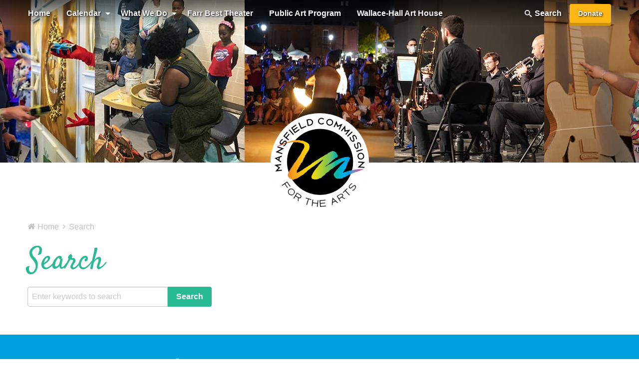

--- FILE ---
content_type: text/html; charset=utf-8
request_url: https://www.mansfieldtexasarts.org/search/
body_size: 6001
content:
<!doctype html>
<html lang="en" class="no-js">
<head>
        <meta charset="utf-8">
    <meta http-equiv="x-ua-compatible" content="ie=edge">
    <meta name="viewport" content="width=device-width, initial-scale=1">
            <title>Search | Mansfield Commission for the Arts</title>

              	<meta name="keywords" content="mansfield texas arts, arts in mansfield, arts in mansfield texas, music in mansfield, dance in mansfield, mansfield commission for the arts, theatre in mansfield" />
	<meta name="description" content="" />
	<meta name="image" content="" />
	<meta name="robots" content="" />
	<link rel="canonical" href="https://www.mansfieldtexasarts.org/search/" />
	<meta property="og:site_name" content="Mansfield Commission for the Arts" />
	<meta property="og:title" content="Search" />
	<meta property="og:url" content="https://www.mansfieldtexasarts.org/search/" />
	<meta property="og:description" content="" />
	<meta property="og:type" content="website" />
	<meta property="og:image" content="" />
	<meta name="twitter:card" content="summary" />
	<meta name="twitter:site" content="@VisitMansfield1" />
	<meta name="twitter:title" content="Search" />
	<meta name="twitter:url" content="https://www.mansfieldtexasarts.org/search/" />
	<meta name="twitter:description" content="" />
	<meta name="twitter:image" content="" />
	
	
	

    
              <link rel="stylesheet" href="https://fonts.googleapis.com/css?family=Satisfy" />
      <!-- <link href="https://fonts.googleapis.com/css?family=Open+Sans:700" rel="stylesheet"> -->
      <link rel="stylesheet" href="/site/templates/styles/app.css" />
      <style>
        .billboard{
          background-image:linear-gradient(rgba(0,0,0,0.8) 0%, transparent 20%, transparent),
          url(/site/assets/files/1466/billboard3-optimized.jpg);}
      </style>
      
    
                          <script type="text/javascript" src="/site/templates/scripts/jquery-3.2.1.min.js"></script>
            
    
  
    
                  <!-- Global site tag (gtag.js) - Google Analytics -->
<script async src="https://www.googletagmanager.com/gtag/js?id=G-DSCB5XH4MS"></script>
<script>
  window.dataLayer = window.dataLayer || [];
  function gtag(){dataLayer.push(arguments);}
  gtag('js', new Date());

  gtag('config', 'G-DSCB5XH4MS');
</script>
  </head>
</head>
<body>
<a href="#main" class="show-on-focus">Skip to content</a>
<svg style="position: absolute; width: 0; height: 0; overflow: hidden;" version="1.1" xmlns="http://www.w3.org/2000/svg" xmlns:xlink="http://www.w3.org/1999/xlink">
<defs>
<symbol id="icon-home" viewBox="0 0 26 28">
<title>home</title>
<path d="M22 15.5v7.5c0 0.547-0.453 1-1 1h-6v-6h-4v6h-6c-0.547 0-1-0.453-1-1v-7.5c0-0.031 0.016-0.063 0.016-0.094l8.984-7.406 8.984 7.406c0.016 0.031 0.016 0.063 0.016 0.094zM25.484 14.422l-0.969 1.156c-0.078 0.094-0.203 0.156-0.328 0.172h-0.047c-0.125 0-0.234-0.031-0.328-0.109l-10.813-9.016-10.813 9.016c-0.109 0.078-0.234 0.125-0.375 0.109-0.125-0.016-0.25-0.078-0.328-0.172l-0.969-1.156c-0.172-0.203-0.141-0.531 0.063-0.703l11.234-9.359c0.656-0.547 1.719-0.547 2.375 0l3.813 3.187v-3.047c0-0.281 0.219-0.5 0.5-0.5h3c0.281 0 0.5 0.219 0.5 0.5v6.375l3.422 2.844c0.203 0.172 0.234 0.5 0.063 0.703z"></path>
</symbol>
<symbol id="icon-facebook-square" viewBox="0 0 24 28">
<title>facebook-square</title>
<path d="M19.5 2c2.484 0 4.5 2.016 4.5 4.5v15c0 2.484-2.016 4.5-4.5 4.5h-2.938v-9.297h3.109l0.469-3.625h-3.578v-2.312c0-1.047 0.281-1.75 1.797-1.75l1.906-0.016v-3.234c-0.328-0.047-1.469-0.141-2.781-0.141-2.766 0-4.672 1.687-4.672 4.781v2.672h-3.125v3.625h3.125v9.297h-8.313c-2.484 0-4.5-2.016-4.5-4.5v-15c0-2.484 2.016-4.5 4.5-4.5h15z"></path>
</symbol>
<symbol id="icon-twitter" viewBox="0 0 26 28">
<title>twitter</title>
<path d="M25.312 6.375c-0.688 1-1.547 1.891-2.531 2.609 0.016 0.219 0.016 0.438 0.016 0.656 0 6.672-5.078 14.359-14.359 14.359-2.859 0-5.516-0.828-7.75-2.266 0.406 0.047 0.797 0.063 1.219 0.063 2.359 0 4.531-0.797 6.266-2.156-2.219-0.047-4.078-1.5-4.719-3.5 0.313 0.047 0.625 0.078 0.953 0.078 0.453 0 0.906-0.063 1.328-0.172-2.312-0.469-4.047-2.5-4.047-4.953v-0.063c0.672 0.375 1.453 0.609 2.281 0.641-1.359-0.906-2.25-2.453-2.25-4.203 0-0.938 0.25-1.797 0.688-2.547 2.484 3.062 6.219 5.063 10.406 5.281-0.078-0.375-0.125-0.766-0.125-1.156 0-2.781 2.25-5.047 5.047-5.047 1.453 0 2.766 0.609 3.687 1.594 1.141-0.219 2.234-0.641 3.203-1.219-0.375 1.172-1.172 2.156-2.219 2.781 1.016-0.109 2-0.391 2.906-0.781z"></path>
</symbol>
<symbol id="icon-pinterest" viewBox="0 0 24 28">
<title>pinterest</title>
<path d="M24 14c0 6.625-5.375 12-12 12-1.188 0-2.312-0.172-3.406-0.5 0.453-0.719 0.969-1.641 1.219-2.562 0 0 0.141-0.531 0.844-3.297 0.406 0.797 1.625 1.5 2.922 1.5 3.859 0 6.484-3.516 6.484-8.234 0-3.547-3.016-6.875-7.609-6.875-5.688 0-8.563 4.094-8.563 7.5 0 2.063 0.781 3.906 2.453 4.594 0.266 0.109 0.516 0 0.594-0.313 0.063-0.203 0.187-0.734 0.25-0.953 0.078-0.313 0.047-0.406-0.172-0.672-0.484-0.578-0.797-1.313-0.797-2.359 0-3.031 2.266-5.75 5.906-5.75 3.219 0 5 1.969 5 4.609 0 3.453-1.531 6.375-3.813 6.375-1.25 0-2.188-1.031-1.891-2.312 0.359-1.516 1.062-3.156 1.062-4.25 0-0.984-0.531-1.813-1.625-1.813-1.281 0-2.312 1.328-2.312 3.109 0 0 0 1.141 0.391 1.906-1.313 5.563-1.547 6.531-1.547 6.531-0.219 0.906-0.234 1.922-0.203 2.766-4.234-1.859-7.187-6.078-7.187-11 0-6.625 5.375-12 12-12s12 5.375 12 12z"></path>
</symbol>
<symbol id="icon-plus-square" viewBox="0 0 24 28">
<title>plus-square</title>
<path d="M20 15v-2c0-0.547-0.453-1-1-1h-5v-5c0-0.547-0.453-1-1-1h-2c-0.547 0-1 0.453-1 1v5h-5c-0.547 0-1 0.453-1 1v2c0 0.547 0.453 1 1 1h5v5c0 0.547 0.453 1 1 1h2c0.547 0 1-0.453 1-1v-5h5c0.547 0 1-0.453 1-1zM24 6.5v15c0 2.484-2.016 4.5-4.5 4.5h-15c-2.484 0-4.5-2.016-4.5-4.5v-15c0-2.484 2.016-4.5 4.5-4.5h15c2.484 0 4.5 2.016 4.5 4.5z"></path>
</symbol>
<symbol id="icon-angle-right" viewBox="0 0 9 28">
<title>angle-right</title>
<path d="M9.297 15c0 0.125-0.063 0.266-0.156 0.359l-7.281 7.281c-0.094 0.094-0.234 0.156-0.359 0.156s-0.266-0.063-0.359-0.156l-0.781-0.781c-0.094-0.094-0.156-0.219-0.156-0.359 0-0.125 0.063-0.266 0.156-0.359l6.141-6.141-6.141-6.141c-0.094-0.094-0.156-0.234-0.156-0.359s0.063-0.266 0.156-0.359l0.781-0.781c0.094-0.094 0.234-0.156 0.359-0.156s0.266 0.063 0.359 0.156l7.281 7.281c0.094 0.094 0.156 0.234 0.156 0.359z"></path>
</symbol>
<symbol id="icon-minus-square" viewBox="0 0 24 28">
<title>minus-square</title>
<path d="M20 15v-2c0-0.547-0.453-1-1-1h-14c-0.547 0-1 0.453-1 1v2c0 0.547 0.453 1 1 1h14c0.547 0 1-0.453 1-1zM24 6.5v15c0 2.484-2.016 4.5-4.5 4.5h-15c-2.484 0-4.5-2.016-4.5-4.5v-15c0-2.484 2.016-4.5 4.5-4.5h15c2.484 0 4.5 2.016 4.5 4.5z"></path>
</symbol>
<symbol id="icon-minus-square-o" viewBox="0 0 22 28">
<title>minus-square-o</title>
<path d="M18 12.5v1c0 0.281-0.219 0.5-0.5 0.5h-13c-0.281 0-0.5-0.219-0.5-0.5v-1c0-0.281 0.219-0.5 0.5-0.5h13c0.281 0 0.5 0.219 0.5 0.5zM20 19.5v-13c0-1.375-1.125-2.5-2.5-2.5h-13c-1.375 0-2.5 1.125-2.5 2.5v13c0 1.375 1.125 2.5 2.5 2.5h13c1.375 0 2.5-1.125 2.5-2.5zM22 6.5v13c0 2.484-2.016 4.5-4.5 4.5h-13c-2.484 0-4.5-2.016-4.5-4.5v-13c0-2.484 2.016-4.5 4.5-4.5h13c2.484 0 4.5 2.016 4.5 4.5z"></path>
</symbol>
<symbol id="icon-youtube-play" viewBox="0 0 28 28">
<title>youtube-play</title>
<path d="M11.109 17.625l7.562-3.906-7.562-3.953v7.859zM14 4.156c5.891 0 9.797 0.281 9.797 0.281 0.547 0.063 1.75 0.063 2.812 1.188 0 0 0.859 0.844 1.109 2.781 0.297 2.266 0.281 4.531 0.281 4.531v2.125s0.016 2.266-0.281 4.531c-0.25 1.922-1.109 2.781-1.109 2.781-1.062 1.109-2.266 1.109-2.812 1.172 0 0-3.906 0.297-9.797 0.297v0c-7.281-0.063-9.516-0.281-9.516-0.281-0.625-0.109-2.031-0.078-3.094-1.188 0 0-0.859-0.859-1.109-2.781-0.297-2.266-0.281-4.531-0.281-4.531v-2.125s-0.016-2.266 0.281-4.531c0.25-1.937 1.109-2.781 1.109-2.781 1.062-1.125 2.266-1.125 2.812-1.188 0 0 3.906-0.281 9.797-0.281v0z"></path>
</symbol>
<symbol id="icon-instagram" viewBox="0 0 24 28">
<title>instagram</title>
<path d="M16 14c0-2.203-1.797-4-4-4s-4 1.797-4 4 1.797 4 4 4 4-1.797 4-4zM18.156 14c0 3.406-2.75 6.156-6.156 6.156s-6.156-2.75-6.156-6.156 2.75-6.156 6.156-6.156 6.156 2.75 6.156 6.156zM19.844 7.594c0 0.797-0.641 1.437-1.437 1.437s-1.437-0.641-1.437-1.437 0.641-1.437 1.437-1.437 1.437 0.641 1.437 1.437zM12 4.156c-1.75 0-5.5-0.141-7.078 0.484-0.547 0.219-0.953 0.484-1.375 0.906s-0.688 0.828-0.906 1.375c-0.625 1.578-0.484 5.328-0.484 7.078s-0.141 5.5 0.484 7.078c0.219 0.547 0.484 0.953 0.906 1.375s0.828 0.688 1.375 0.906c1.578 0.625 5.328 0.484 7.078 0.484s5.5 0.141 7.078-0.484c0.547-0.219 0.953-0.484 1.375-0.906s0.688-0.828 0.906-1.375c0.625-1.578 0.484-5.328 0.484-7.078s0.141-5.5-0.484-7.078c-0.219-0.547-0.484-0.953-0.906-1.375s-0.828-0.688-1.375-0.906c-1.578-0.625-5.328-0.484-7.078-0.484zM24 14c0 1.656 0.016 3.297-0.078 4.953-0.094 1.922-0.531 3.625-1.937 5.031s-3.109 1.844-5.031 1.937c-1.656 0.094-3.297 0.078-4.953 0.078s-3.297 0.016-4.953-0.078c-1.922-0.094-3.625-0.531-5.031-1.937s-1.844-3.109-1.937-5.031c-0.094-1.656-0.078-3.297-0.078-4.953s-0.016-3.297 0.078-4.953c0.094-1.922 0.531-3.625 1.937-5.031s3.109-1.844 5.031-1.937c1.656-0.094 3.297-0.078 4.953-0.078s3.297-0.016 4.953 0.078c1.922 0.094 3.625 0.531 5.031 1.937s1.844 3.109 1.937 5.031c0.094 1.656 0.078 3.297 0.078 4.953z"></path>
</symbol>
<symbol id="icon-plus-square-o" viewBox="0 0 22 28">
<title>plus-square-o</title>
<path d="M18 12.5v1c0 0.281-0.219 0.5-0.5 0.5h-5.5v5.5c0 0.281-0.219 0.5-0.5 0.5h-1c-0.281 0-0.5-0.219-0.5-0.5v-5.5h-5.5c-0.281 0-0.5-0.219-0.5-0.5v-1c0-0.281 0.219-0.5 0.5-0.5h5.5v-5.5c0-0.281 0.219-0.5 0.5-0.5h1c0.281 0 0.5 0.219 0.5 0.5v5.5h5.5c0.281 0 0.5 0.219 0.5 0.5zM20 19.5v-13c0-1.375-1.125-2.5-2.5-2.5h-13c-1.375 0-2.5 1.125-2.5 2.5v13c0 1.375 1.125 2.5 2.5 2.5h13c1.375 0 2.5-1.125 2.5-2.5zM22 6.5v13c0 2.484-2.016 4.5-4.5 4.5h-13c-2.484 0-4.5-2.016-4.5-4.5v-13c0-2.484 2.016-4.5 4.5-4.5h13c2.484 0 4.5 2.016 4.5 4.5z"></path>
</symbol>
<symbol id="icon-search" viewBox="0 0 18 18">
<title>search</title>
<path d="M15.504 13.616l-3.79-3.223c-0.392-0.353-0.811-0.514-1.149-0.499 0.895-1.048 1.435-2.407 1.435-3.893 0-3.314-2.686-6-6-6s-6 2.686-6 6 2.686 6 6 6c1.486 0 2.845-0.54 3.893-1.435-0.016 0.338 0.146 0.757 0.499 1.149l3.223 3.79c0.552 0.613 1.453 0.665 2.003 0.115s0.498-1.452-0.115-2.003zM6 10c-2.209 0-4-1.791-4-4s1.791-4 4-4 4 1.791 4 4-1.791 4-4 4z"></path>
</symbol>
</defs>
</svg>

  <div class="off-canvas-wrapper"><!-- required -->
    <div class="off-canvas position-right" id="offCanvasRight" data-off-canvas><!-- required -->

      <ul class="vertical menu level-0" data-drilldown data-parent-link="true"><li class="level-1 first"><a href="/">Home</a></li><li class="level-1 has-children"><a href="/calendar">Calendar</a><ul class="vertical menu sub-menu"><li class="level-2 first"><a href="/calendar/add-your-event/">Add your event</a></li><li class="level-2"><a href="/calendar/music-alley-festival">Music Alley Festival</a></li><li class="level-2 last"><a href="/calendar/arts-week">Arts Week</a></li></ul></li><li class="level-1 has-children"><a href="/what-we-do">What We Do</a><ul class="vertical menu sub-menu"><li class="level-2 first"><a href="/what-we-do/cultural-incubator-program">Cultural Incubator Program</a></li><li class="level-2 has-children"><a href="/what-we-do/artist-directory">Artist Directory</a><ul class="vertical menu sub-menu"><li class="level-3 first"><a href="/what-we-do/artist-directory/music">Music</a></li><li class="level-3"><a href="/what-we-do/artist-directory/performing-arts">Performing Arts</a></li><li class="level-3"><a href="/what-we-do/artist-directory/visual-arts">Visual Arts</a></li><li class="level-3 last"><a href="/what-we-do/artist-directory/cultural-organizations">Cultural Organizations</a></li></ul></li><li class="level-2"><a href="/what-we-do/grants">Grants</a></li><li class="level-2"><a href="/what-we-do/scholarships">Scholarships</a></li><li class="level-2 last"><a href="/what-we-do/contact-us">Contact Us</a></li></ul></li><li class="level-1"><a href="/farr-best-theater">Farr Best Theater</a></li><li class="level-1"><a href="/public-art-program">Public Art Program</a></li><li class="level-1 last"><a href="/wallacehallarthouse">Wallace-Hall Art House</a></li></ul>

      <div class="mobileButtonContainer">
        <form id='search_form' action='/search/' method='get'>
          <div class="input-group">
            <input class="search_query input-group-field" type='text' name='q' id='search_query' placeholder="Enter keywords to search" value='' />
            <div class="input-group-button">
              <button class="button small" type='submit' id='mobile_search_submit'>Search</button>
            </div>
          </div>
        </form>
        <p><a class="button button--yellow expanded small" href="/what-we-do/support-us/arts-patron-donations">Donate</a></p>
      </div>
      

    </div><!-- off-canvas -->


    <div class="off-canvas-content site" data-off-canvas-content><!-- required -->
      <div data-sticky-container>
        <div class="title-bar sticky hide-for-large" data-hide-for="medium" data-sticky data-options="anchor: page; marginTop:0; stickyOn: small;" style="width:100%">
          <div class="title-bar-left">
            <a href="/" class="title-bar-title">Mansfield Commission for the Arts</a>
          </div>
          <div class="title-bar-right">
            <button class="menu-icon" type="button" data-toggle="offCanvasRight"></button>
            <span class="title-bar-title" data-toggle="offCanvasRight">Menu</span>
          </div>
        </div>
      </div>
      <nav class="top-bar show-for-large" id="main-menu">
        <div class="row">
          <div class="top-bar-left">
            <ul class="dropdown menu level-0" data-dropdown-menu data-force-follow="true"><li class="level-1 first"><a href="/">Home</a></li><li class="level-1 has-children is-dropdown-submenu-parent"><a href="/calendar">Calendar</a><ul class="menu sub-menu"><li class="level-2 first"><a href="/calendar/add-your-event/">Add your event</a></li><li class="level-2"><a href="/calendar/music-alley-festival">Music Alley Festival</a></li><li class="level-2 last"><a href="/calendar/arts-week">Arts Week</a></li></ul></li><li class="level-1 has-children is-dropdown-submenu-parent"><a href="/what-we-do">What We Do</a><ul class="menu sub-menu"><li class="level-2 first"><a href="/what-we-do/cultural-incubator-program">Cultural Incubator Program</a></li><li class="level-2 has-children is-dropdown-submenu-parent"><a href="/what-we-do/artist-directory">Artist Directory</a><ul class="menu sub-menu"><li class="level-3 first"><a href="/what-we-do/artist-directory/music">Music</a></li><li class="level-3"><a href="/what-we-do/artist-directory/performing-arts">Performing Arts</a></li><li class="level-3"><a href="/what-we-do/artist-directory/visual-arts">Visual Arts</a></li><li class="level-3 last"><a href="/what-we-do/artist-directory/cultural-organizations">Cultural Organizations</a></li></ul></li><li class="level-2"><a href="/what-we-do/grants">Grants</a></li><li class="level-2"><a href="/what-we-do/scholarships">Scholarships</a></li><li class="level-2 last"><a href="/what-we-do/contact-us">Contact Us</a></li></ul></li><li class="level-1"><a href="/farr-best-theater">Farr Best Theater</a></li><li class="level-1"><a href="/public-art-program">Public Art Program</a></li><li class="level-1 last"><a href="/wallacehallarthouse">Wallace-Hall Art House</a></li></ul>
          </div><!-- top-bar-left -->

          <div class="top-bar-right">
            <ul class="dropdown menu">
              <li><a class="" href="/search/"><svg class="icon icon-search"><use xlink:href="#icon-search"></use></svg>Search</a></li>
              <li><a class="button button--yellow" href="/what-we-do/support-us/arts-patron-donations">Donate</a></li>
            </ul>
          </div><!-- top-bar-right -->
        </div>
      </nav>

      <header class="billboard">
          

                                    <a class="logo" href="/"><img alt="Art house logo" src="/site/assets/files/1466/mca_logo.png" /></a>
            
      </header>

      <div id="main" class="main slice-padding site-content" role="main">
        <div class="row column">
            
            <div class="site-breadcrumbs">
  <div class="svg-icon svg-baseline"><svg class="icon icon-home"><use xlink:href="#icon-home"></use></svg></div>
  <ul class="breadcrumbs" itemscope itemtype="http://data-vocabulary.org/Breadcrumb">

                          <li><a href='/' itemprop="url"><span itemprop="title">Home</span></a><div class="svg-icon svg-baseline"><svg class="icon icon-angle-right"><use xlink:href="#icon-angle-right"></use></svg></div></li>
              <li><a href='/search/' itemprop="url"><span itemprop="title">Search</span></a></li>
</div>


            <h1>Search</h1>
          

  <div class="row">
      <div class="columns">

              <form id='search_form' action='/search/' method='get'>
                <div class="row">
                  <div class="columns medium-4">
                    <div class="input-group">
                      <input class="search_query input-group-field" type='text' name='q' id='search_query' placeholder="Enter keywords to search" value='' />
                      <div class="input-group-button">
                        <button class="button" type='submit' id='search_submit'>Search</button>
                      </div>
                    </div>
                  </div>
                </div>
              </form>



            
            
                  </div>
  </div>
        </div><!-- columns -->
      </div><!-- main -->

            
      <div class="main3 row expanded slice-padding lod">
          <div class="row ctct-embed-signup">

                            <div class="small-12 columns">
                <h3 class="large-text-center newsletter-signup__title">Sign up for our email newsletter</h3>
              </div>

              <div class="columns medium-6 small-centered">
                
                <!-- Begin Constant Contact Inline Form Code -->
                <div class="ctct-inline-form" data-form-id="affb112a-7296-401b-baec-5ef254af1f6d"></div>
                <!-- End Constant Contact Inline Form Code -->

              </div><!-- columns -->

                        </div><!-- ctct-embed-signup -->
      </div><!-- main3 -->

      
    
    <div class="sponsors row expanded slice-padding">
      <div class="row">
        <div class="columns">
          <h3 class="sponsors-title text-center">Thanks to our sponsors</h3>
          <div class="sponsor-logos">
                                                                                    <div class="sponsor-logo-item">
                  <img class="sponsor-logo" alt="Baylor, Scott &amp; White logo" src="/site/assets/files/3160/bsw_orthopedic_and_spine_hospital_arlington_signage_only_l_4c_1.300x0.jpg" width="300" height="62"/>
                </div>
                                                                                                  <div class="sponsor-logo-item">
                  <img class="sponsor-logo" alt="HEB logo" src="/site/assets/files/2944/heb-logo.300x0.png" width="300" height="169"/>
                </div>
                                                                                    <a class="sponsor-logo-item" href="https://www.mouser.com/">
                  <img class="sponsor-logo" alt="Mouser Electronics logo" src="/site/assets/files/1552/mouserjobslockup-single-blue.300x0.png" width="300" height="179"/>
                </a>
                                                                                    <a class="sponsor-logo-item" href="https://www.visitmansfieldtexas.com/">
                  <img class="sponsor-logo" alt="Mansfield CVB logo" src="/site/assets/files/1551/visit-mansfield-logo.300x0.png" width="300" height="173"/>
                </a>
                                                                                                  <div class="sponsor-logo-item">
                  <img class="sponsor-logo" alt="About Mansfield logo" src="/site/assets/files/3372/301863072_418118850304803_8407831801819054730_n.300x0.jpeg" width="300" height="300"/>
                </div>
                                    </div>
        </div>
      </div>
    </div>

      
      <footer class="footer row expanded slice-padding">
        <div class="row">
          <div class="small-centered columns small-12">
            <a class="city-logo" href="https://www.mansfieldtexas.gov"><span class="visually-hidden">City of Mansfield, Texas</span></a>

            <div class="menu-centered">
              <ul class="text-center menu">
                  <li><a class="social-icon" href="https://www.facebook.com/MansfieldCommissionForTheArts"><svg class="icon icon-facebook-square"><use xlink:href="#icon-facebook-square"></use></svg><span class="visually-hidden">Facebook</span></a></li>

                  <li><a class="social-icon" href="https://twitter.com/VisitMansfield1"><svg class="icon icon-twitter"><use xlink:href="#icon-twitter"></use></svg><span class="visually-hidden">Twitter</span></a></li>

                  <li><a class="social-icon" href="https://www.youtube.com/@visitmansfieldtexas"><svg class="icon icon-youtube-play"><use xlink:href="#icon-youtube-play"></use></svg><span class="visually-hidden">Youtube</span></a></li>
              </ul>
            </div>
          </div>
        </div>
      </footer>
      

    </div><!-- off-canvas-content -->
  </div><!-- off-canvas-wrapper -->
<script src="/site/templates/bower_components/what-input/dist/what-input.min.js"></script>
<script src="/site/templates/bower_components/foundation-sites/dist/js/foundation.min.js"></script>
<script src="/site/modules/EmailObfuscation/emo.min.js"></script>
<script src="/site/templates/scripts/app.js"></script>
<!-- Begin Constant Contact Active Forms -->
<script> var _ctct_m = "52556c785733729c373dcfc40b37890c"; </script>
<script id="signupScript" src="//static.ctctcdn.com/js/signup-form-widget/current/signup-form-widget.min.js" async defer></script>
<!-- End Constant Contact Active Forms -->
<script defer src="https://static.cloudflareinsights.com/beacon.min.js/vcd15cbe7772f49c399c6a5babf22c1241717689176015" integrity="sha512-ZpsOmlRQV6y907TI0dKBHq9Md29nnaEIPlkf84rnaERnq6zvWvPUqr2ft8M1aS28oN72PdrCzSjY4U6VaAw1EQ==" data-cf-beacon='{"version":"2024.11.0","token":"c86ff49211354c6faa1735e51914cea6","r":1,"server_timing":{"name":{"cfCacheStatus":true,"cfEdge":true,"cfExtPri":true,"cfL4":true,"cfOrigin":true,"cfSpeedBrain":true},"location_startswith":null}}' crossorigin="anonymous"></script>
</body>
</html>

--- FILE ---
content_type: text/html; charset=utf-8
request_url: https://www.google.com/recaptcha/api2/anchor?ar=1&k=6LfHrSkUAAAAAPnKk5cT6JuKlKPzbwyTYuO8--Vr&co=aHR0cHM6Ly93d3cubWFuc2ZpZWxkdGV4YXNhcnRzLm9yZzo0NDM.&hl=en&v=PoyoqOPhxBO7pBk68S4YbpHZ&size=invisible&anchor-ms=20000&execute-ms=30000&cb=xq5xce66ih2g
body_size: 49614
content:
<!DOCTYPE HTML><html dir="ltr" lang="en"><head><meta http-equiv="Content-Type" content="text/html; charset=UTF-8">
<meta http-equiv="X-UA-Compatible" content="IE=edge">
<title>reCAPTCHA</title>
<style type="text/css">
/* cyrillic-ext */
@font-face {
  font-family: 'Roboto';
  font-style: normal;
  font-weight: 400;
  font-stretch: 100%;
  src: url(//fonts.gstatic.com/s/roboto/v48/KFO7CnqEu92Fr1ME7kSn66aGLdTylUAMa3GUBHMdazTgWw.woff2) format('woff2');
  unicode-range: U+0460-052F, U+1C80-1C8A, U+20B4, U+2DE0-2DFF, U+A640-A69F, U+FE2E-FE2F;
}
/* cyrillic */
@font-face {
  font-family: 'Roboto';
  font-style: normal;
  font-weight: 400;
  font-stretch: 100%;
  src: url(//fonts.gstatic.com/s/roboto/v48/KFO7CnqEu92Fr1ME7kSn66aGLdTylUAMa3iUBHMdazTgWw.woff2) format('woff2');
  unicode-range: U+0301, U+0400-045F, U+0490-0491, U+04B0-04B1, U+2116;
}
/* greek-ext */
@font-face {
  font-family: 'Roboto';
  font-style: normal;
  font-weight: 400;
  font-stretch: 100%;
  src: url(//fonts.gstatic.com/s/roboto/v48/KFO7CnqEu92Fr1ME7kSn66aGLdTylUAMa3CUBHMdazTgWw.woff2) format('woff2');
  unicode-range: U+1F00-1FFF;
}
/* greek */
@font-face {
  font-family: 'Roboto';
  font-style: normal;
  font-weight: 400;
  font-stretch: 100%;
  src: url(//fonts.gstatic.com/s/roboto/v48/KFO7CnqEu92Fr1ME7kSn66aGLdTylUAMa3-UBHMdazTgWw.woff2) format('woff2');
  unicode-range: U+0370-0377, U+037A-037F, U+0384-038A, U+038C, U+038E-03A1, U+03A3-03FF;
}
/* math */
@font-face {
  font-family: 'Roboto';
  font-style: normal;
  font-weight: 400;
  font-stretch: 100%;
  src: url(//fonts.gstatic.com/s/roboto/v48/KFO7CnqEu92Fr1ME7kSn66aGLdTylUAMawCUBHMdazTgWw.woff2) format('woff2');
  unicode-range: U+0302-0303, U+0305, U+0307-0308, U+0310, U+0312, U+0315, U+031A, U+0326-0327, U+032C, U+032F-0330, U+0332-0333, U+0338, U+033A, U+0346, U+034D, U+0391-03A1, U+03A3-03A9, U+03B1-03C9, U+03D1, U+03D5-03D6, U+03F0-03F1, U+03F4-03F5, U+2016-2017, U+2034-2038, U+203C, U+2040, U+2043, U+2047, U+2050, U+2057, U+205F, U+2070-2071, U+2074-208E, U+2090-209C, U+20D0-20DC, U+20E1, U+20E5-20EF, U+2100-2112, U+2114-2115, U+2117-2121, U+2123-214F, U+2190, U+2192, U+2194-21AE, U+21B0-21E5, U+21F1-21F2, U+21F4-2211, U+2213-2214, U+2216-22FF, U+2308-230B, U+2310, U+2319, U+231C-2321, U+2336-237A, U+237C, U+2395, U+239B-23B7, U+23D0, U+23DC-23E1, U+2474-2475, U+25AF, U+25B3, U+25B7, U+25BD, U+25C1, U+25CA, U+25CC, U+25FB, U+266D-266F, U+27C0-27FF, U+2900-2AFF, U+2B0E-2B11, U+2B30-2B4C, U+2BFE, U+3030, U+FF5B, U+FF5D, U+1D400-1D7FF, U+1EE00-1EEFF;
}
/* symbols */
@font-face {
  font-family: 'Roboto';
  font-style: normal;
  font-weight: 400;
  font-stretch: 100%;
  src: url(//fonts.gstatic.com/s/roboto/v48/KFO7CnqEu92Fr1ME7kSn66aGLdTylUAMaxKUBHMdazTgWw.woff2) format('woff2');
  unicode-range: U+0001-000C, U+000E-001F, U+007F-009F, U+20DD-20E0, U+20E2-20E4, U+2150-218F, U+2190, U+2192, U+2194-2199, U+21AF, U+21E6-21F0, U+21F3, U+2218-2219, U+2299, U+22C4-22C6, U+2300-243F, U+2440-244A, U+2460-24FF, U+25A0-27BF, U+2800-28FF, U+2921-2922, U+2981, U+29BF, U+29EB, U+2B00-2BFF, U+4DC0-4DFF, U+FFF9-FFFB, U+10140-1018E, U+10190-1019C, U+101A0, U+101D0-101FD, U+102E0-102FB, U+10E60-10E7E, U+1D2C0-1D2D3, U+1D2E0-1D37F, U+1F000-1F0FF, U+1F100-1F1AD, U+1F1E6-1F1FF, U+1F30D-1F30F, U+1F315, U+1F31C, U+1F31E, U+1F320-1F32C, U+1F336, U+1F378, U+1F37D, U+1F382, U+1F393-1F39F, U+1F3A7-1F3A8, U+1F3AC-1F3AF, U+1F3C2, U+1F3C4-1F3C6, U+1F3CA-1F3CE, U+1F3D4-1F3E0, U+1F3ED, U+1F3F1-1F3F3, U+1F3F5-1F3F7, U+1F408, U+1F415, U+1F41F, U+1F426, U+1F43F, U+1F441-1F442, U+1F444, U+1F446-1F449, U+1F44C-1F44E, U+1F453, U+1F46A, U+1F47D, U+1F4A3, U+1F4B0, U+1F4B3, U+1F4B9, U+1F4BB, U+1F4BF, U+1F4C8-1F4CB, U+1F4D6, U+1F4DA, U+1F4DF, U+1F4E3-1F4E6, U+1F4EA-1F4ED, U+1F4F7, U+1F4F9-1F4FB, U+1F4FD-1F4FE, U+1F503, U+1F507-1F50B, U+1F50D, U+1F512-1F513, U+1F53E-1F54A, U+1F54F-1F5FA, U+1F610, U+1F650-1F67F, U+1F687, U+1F68D, U+1F691, U+1F694, U+1F698, U+1F6AD, U+1F6B2, U+1F6B9-1F6BA, U+1F6BC, U+1F6C6-1F6CF, U+1F6D3-1F6D7, U+1F6E0-1F6EA, U+1F6F0-1F6F3, U+1F6F7-1F6FC, U+1F700-1F7FF, U+1F800-1F80B, U+1F810-1F847, U+1F850-1F859, U+1F860-1F887, U+1F890-1F8AD, U+1F8B0-1F8BB, U+1F8C0-1F8C1, U+1F900-1F90B, U+1F93B, U+1F946, U+1F984, U+1F996, U+1F9E9, U+1FA00-1FA6F, U+1FA70-1FA7C, U+1FA80-1FA89, U+1FA8F-1FAC6, U+1FACE-1FADC, U+1FADF-1FAE9, U+1FAF0-1FAF8, U+1FB00-1FBFF;
}
/* vietnamese */
@font-face {
  font-family: 'Roboto';
  font-style: normal;
  font-weight: 400;
  font-stretch: 100%;
  src: url(//fonts.gstatic.com/s/roboto/v48/KFO7CnqEu92Fr1ME7kSn66aGLdTylUAMa3OUBHMdazTgWw.woff2) format('woff2');
  unicode-range: U+0102-0103, U+0110-0111, U+0128-0129, U+0168-0169, U+01A0-01A1, U+01AF-01B0, U+0300-0301, U+0303-0304, U+0308-0309, U+0323, U+0329, U+1EA0-1EF9, U+20AB;
}
/* latin-ext */
@font-face {
  font-family: 'Roboto';
  font-style: normal;
  font-weight: 400;
  font-stretch: 100%;
  src: url(//fonts.gstatic.com/s/roboto/v48/KFO7CnqEu92Fr1ME7kSn66aGLdTylUAMa3KUBHMdazTgWw.woff2) format('woff2');
  unicode-range: U+0100-02BA, U+02BD-02C5, U+02C7-02CC, U+02CE-02D7, U+02DD-02FF, U+0304, U+0308, U+0329, U+1D00-1DBF, U+1E00-1E9F, U+1EF2-1EFF, U+2020, U+20A0-20AB, U+20AD-20C0, U+2113, U+2C60-2C7F, U+A720-A7FF;
}
/* latin */
@font-face {
  font-family: 'Roboto';
  font-style: normal;
  font-weight: 400;
  font-stretch: 100%;
  src: url(//fonts.gstatic.com/s/roboto/v48/KFO7CnqEu92Fr1ME7kSn66aGLdTylUAMa3yUBHMdazQ.woff2) format('woff2');
  unicode-range: U+0000-00FF, U+0131, U+0152-0153, U+02BB-02BC, U+02C6, U+02DA, U+02DC, U+0304, U+0308, U+0329, U+2000-206F, U+20AC, U+2122, U+2191, U+2193, U+2212, U+2215, U+FEFF, U+FFFD;
}
/* cyrillic-ext */
@font-face {
  font-family: 'Roboto';
  font-style: normal;
  font-weight: 500;
  font-stretch: 100%;
  src: url(//fonts.gstatic.com/s/roboto/v48/KFO7CnqEu92Fr1ME7kSn66aGLdTylUAMa3GUBHMdazTgWw.woff2) format('woff2');
  unicode-range: U+0460-052F, U+1C80-1C8A, U+20B4, U+2DE0-2DFF, U+A640-A69F, U+FE2E-FE2F;
}
/* cyrillic */
@font-face {
  font-family: 'Roboto';
  font-style: normal;
  font-weight: 500;
  font-stretch: 100%;
  src: url(//fonts.gstatic.com/s/roboto/v48/KFO7CnqEu92Fr1ME7kSn66aGLdTylUAMa3iUBHMdazTgWw.woff2) format('woff2');
  unicode-range: U+0301, U+0400-045F, U+0490-0491, U+04B0-04B1, U+2116;
}
/* greek-ext */
@font-face {
  font-family: 'Roboto';
  font-style: normal;
  font-weight: 500;
  font-stretch: 100%;
  src: url(//fonts.gstatic.com/s/roboto/v48/KFO7CnqEu92Fr1ME7kSn66aGLdTylUAMa3CUBHMdazTgWw.woff2) format('woff2');
  unicode-range: U+1F00-1FFF;
}
/* greek */
@font-face {
  font-family: 'Roboto';
  font-style: normal;
  font-weight: 500;
  font-stretch: 100%;
  src: url(//fonts.gstatic.com/s/roboto/v48/KFO7CnqEu92Fr1ME7kSn66aGLdTylUAMa3-UBHMdazTgWw.woff2) format('woff2');
  unicode-range: U+0370-0377, U+037A-037F, U+0384-038A, U+038C, U+038E-03A1, U+03A3-03FF;
}
/* math */
@font-face {
  font-family: 'Roboto';
  font-style: normal;
  font-weight: 500;
  font-stretch: 100%;
  src: url(//fonts.gstatic.com/s/roboto/v48/KFO7CnqEu92Fr1ME7kSn66aGLdTylUAMawCUBHMdazTgWw.woff2) format('woff2');
  unicode-range: U+0302-0303, U+0305, U+0307-0308, U+0310, U+0312, U+0315, U+031A, U+0326-0327, U+032C, U+032F-0330, U+0332-0333, U+0338, U+033A, U+0346, U+034D, U+0391-03A1, U+03A3-03A9, U+03B1-03C9, U+03D1, U+03D5-03D6, U+03F0-03F1, U+03F4-03F5, U+2016-2017, U+2034-2038, U+203C, U+2040, U+2043, U+2047, U+2050, U+2057, U+205F, U+2070-2071, U+2074-208E, U+2090-209C, U+20D0-20DC, U+20E1, U+20E5-20EF, U+2100-2112, U+2114-2115, U+2117-2121, U+2123-214F, U+2190, U+2192, U+2194-21AE, U+21B0-21E5, U+21F1-21F2, U+21F4-2211, U+2213-2214, U+2216-22FF, U+2308-230B, U+2310, U+2319, U+231C-2321, U+2336-237A, U+237C, U+2395, U+239B-23B7, U+23D0, U+23DC-23E1, U+2474-2475, U+25AF, U+25B3, U+25B7, U+25BD, U+25C1, U+25CA, U+25CC, U+25FB, U+266D-266F, U+27C0-27FF, U+2900-2AFF, U+2B0E-2B11, U+2B30-2B4C, U+2BFE, U+3030, U+FF5B, U+FF5D, U+1D400-1D7FF, U+1EE00-1EEFF;
}
/* symbols */
@font-face {
  font-family: 'Roboto';
  font-style: normal;
  font-weight: 500;
  font-stretch: 100%;
  src: url(//fonts.gstatic.com/s/roboto/v48/KFO7CnqEu92Fr1ME7kSn66aGLdTylUAMaxKUBHMdazTgWw.woff2) format('woff2');
  unicode-range: U+0001-000C, U+000E-001F, U+007F-009F, U+20DD-20E0, U+20E2-20E4, U+2150-218F, U+2190, U+2192, U+2194-2199, U+21AF, U+21E6-21F0, U+21F3, U+2218-2219, U+2299, U+22C4-22C6, U+2300-243F, U+2440-244A, U+2460-24FF, U+25A0-27BF, U+2800-28FF, U+2921-2922, U+2981, U+29BF, U+29EB, U+2B00-2BFF, U+4DC0-4DFF, U+FFF9-FFFB, U+10140-1018E, U+10190-1019C, U+101A0, U+101D0-101FD, U+102E0-102FB, U+10E60-10E7E, U+1D2C0-1D2D3, U+1D2E0-1D37F, U+1F000-1F0FF, U+1F100-1F1AD, U+1F1E6-1F1FF, U+1F30D-1F30F, U+1F315, U+1F31C, U+1F31E, U+1F320-1F32C, U+1F336, U+1F378, U+1F37D, U+1F382, U+1F393-1F39F, U+1F3A7-1F3A8, U+1F3AC-1F3AF, U+1F3C2, U+1F3C4-1F3C6, U+1F3CA-1F3CE, U+1F3D4-1F3E0, U+1F3ED, U+1F3F1-1F3F3, U+1F3F5-1F3F7, U+1F408, U+1F415, U+1F41F, U+1F426, U+1F43F, U+1F441-1F442, U+1F444, U+1F446-1F449, U+1F44C-1F44E, U+1F453, U+1F46A, U+1F47D, U+1F4A3, U+1F4B0, U+1F4B3, U+1F4B9, U+1F4BB, U+1F4BF, U+1F4C8-1F4CB, U+1F4D6, U+1F4DA, U+1F4DF, U+1F4E3-1F4E6, U+1F4EA-1F4ED, U+1F4F7, U+1F4F9-1F4FB, U+1F4FD-1F4FE, U+1F503, U+1F507-1F50B, U+1F50D, U+1F512-1F513, U+1F53E-1F54A, U+1F54F-1F5FA, U+1F610, U+1F650-1F67F, U+1F687, U+1F68D, U+1F691, U+1F694, U+1F698, U+1F6AD, U+1F6B2, U+1F6B9-1F6BA, U+1F6BC, U+1F6C6-1F6CF, U+1F6D3-1F6D7, U+1F6E0-1F6EA, U+1F6F0-1F6F3, U+1F6F7-1F6FC, U+1F700-1F7FF, U+1F800-1F80B, U+1F810-1F847, U+1F850-1F859, U+1F860-1F887, U+1F890-1F8AD, U+1F8B0-1F8BB, U+1F8C0-1F8C1, U+1F900-1F90B, U+1F93B, U+1F946, U+1F984, U+1F996, U+1F9E9, U+1FA00-1FA6F, U+1FA70-1FA7C, U+1FA80-1FA89, U+1FA8F-1FAC6, U+1FACE-1FADC, U+1FADF-1FAE9, U+1FAF0-1FAF8, U+1FB00-1FBFF;
}
/* vietnamese */
@font-face {
  font-family: 'Roboto';
  font-style: normal;
  font-weight: 500;
  font-stretch: 100%;
  src: url(//fonts.gstatic.com/s/roboto/v48/KFO7CnqEu92Fr1ME7kSn66aGLdTylUAMa3OUBHMdazTgWw.woff2) format('woff2');
  unicode-range: U+0102-0103, U+0110-0111, U+0128-0129, U+0168-0169, U+01A0-01A1, U+01AF-01B0, U+0300-0301, U+0303-0304, U+0308-0309, U+0323, U+0329, U+1EA0-1EF9, U+20AB;
}
/* latin-ext */
@font-face {
  font-family: 'Roboto';
  font-style: normal;
  font-weight: 500;
  font-stretch: 100%;
  src: url(//fonts.gstatic.com/s/roboto/v48/KFO7CnqEu92Fr1ME7kSn66aGLdTylUAMa3KUBHMdazTgWw.woff2) format('woff2');
  unicode-range: U+0100-02BA, U+02BD-02C5, U+02C7-02CC, U+02CE-02D7, U+02DD-02FF, U+0304, U+0308, U+0329, U+1D00-1DBF, U+1E00-1E9F, U+1EF2-1EFF, U+2020, U+20A0-20AB, U+20AD-20C0, U+2113, U+2C60-2C7F, U+A720-A7FF;
}
/* latin */
@font-face {
  font-family: 'Roboto';
  font-style: normal;
  font-weight: 500;
  font-stretch: 100%;
  src: url(//fonts.gstatic.com/s/roboto/v48/KFO7CnqEu92Fr1ME7kSn66aGLdTylUAMa3yUBHMdazQ.woff2) format('woff2');
  unicode-range: U+0000-00FF, U+0131, U+0152-0153, U+02BB-02BC, U+02C6, U+02DA, U+02DC, U+0304, U+0308, U+0329, U+2000-206F, U+20AC, U+2122, U+2191, U+2193, U+2212, U+2215, U+FEFF, U+FFFD;
}
/* cyrillic-ext */
@font-face {
  font-family: 'Roboto';
  font-style: normal;
  font-weight: 900;
  font-stretch: 100%;
  src: url(//fonts.gstatic.com/s/roboto/v48/KFO7CnqEu92Fr1ME7kSn66aGLdTylUAMa3GUBHMdazTgWw.woff2) format('woff2');
  unicode-range: U+0460-052F, U+1C80-1C8A, U+20B4, U+2DE0-2DFF, U+A640-A69F, U+FE2E-FE2F;
}
/* cyrillic */
@font-face {
  font-family: 'Roboto';
  font-style: normal;
  font-weight: 900;
  font-stretch: 100%;
  src: url(//fonts.gstatic.com/s/roboto/v48/KFO7CnqEu92Fr1ME7kSn66aGLdTylUAMa3iUBHMdazTgWw.woff2) format('woff2');
  unicode-range: U+0301, U+0400-045F, U+0490-0491, U+04B0-04B1, U+2116;
}
/* greek-ext */
@font-face {
  font-family: 'Roboto';
  font-style: normal;
  font-weight: 900;
  font-stretch: 100%;
  src: url(//fonts.gstatic.com/s/roboto/v48/KFO7CnqEu92Fr1ME7kSn66aGLdTylUAMa3CUBHMdazTgWw.woff2) format('woff2');
  unicode-range: U+1F00-1FFF;
}
/* greek */
@font-face {
  font-family: 'Roboto';
  font-style: normal;
  font-weight: 900;
  font-stretch: 100%;
  src: url(//fonts.gstatic.com/s/roboto/v48/KFO7CnqEu92Fr1ME7kSn66aGLdTylUAMa3-UBHMdazTgWw.woff2) format('woff2');
  unicode-range: U+0370-0377, U+037A-037F, U+0384-038A, U+038C, U+038E-03A1, U+03A3-03FF;
}
/* math */
@font-face {
  font-family: 'Roboto';
  font-style: normal;
  font-weight: 900;
  font-stretch: 100%;
  src: url(//fonts.gstatic.com/s/roboto/v48/KFO7CnqEu92Fr1ME7kSn66aGLdTylUAMawCUBHMdazTgWw.woff2) format('woff2');
  unicode-range: U+0302-0303, U+0305, U+0307-0308, U+0310, U+0312, U+0315, U+031A, U+0326-0327, U+032C, U+032F-0330, U+0332-0333, U+0338, U+033A, U+0346, U+034D, U+0391-03A1, U+03A3-03A9, U+03B1-03C9, U+03D1, U+03D5-03D6, U+03F0-03F1, U+03F4-03F5, U+2016-2017, U+2034-2038, U+203C, U+2040, U+2043, U+2047, U+2050, U+2057, U+205F, U+2070-2071, U+2074-208E, U+2090-209C, U+20D0-20DC, U+20E1, U+20E5-20EF, U+2100-2112, U+2114-2115, U+2117-2121, U+2123-214F, U+2190, U+2192, U+2194-21AE, U+21B0-21E5, U+21F1-21F2, U+21F4-2211, U+2213-2214, U+2216-22FF, U+2308-230B, U+2310, U+2319, U+231C-2321, U+2336-237A, U+237C, U+2395, U+239B-23B7, U+23D0, U+23DC-23E1, U+2474-2475, U+25AF, U+25B3, U+25B7, U+25BD, U+25C1, U+25CA, U+25CC, U+25FB, U+266D-266F, U+27C0-27FF, U+2900-2AFF, U+2B0E-2B11, U+2B30-2B4C, U+2BFE, U+3030, U+FF5B, U+FF5D, U+1D400-1D7FF, U+1EE00-1EEFF;
}
/* symbols */
@font-face {
  font-family: 'Roboto';
  font-style: normal;
  font-weight: 900;
  font-stretch: 100%;
  src: url(//fonts.gstatic.com/s/roboto/v48/KFO7CnqEu92Fr1ME7kSn66aGLdTylUAMaxKUBHMdazTgWw.woff2) format('woff2');
  unicode-range: U+0001-000C, U+000E-001F, U+007F-009F, U+20DD-20E0, U+20E2-20E4, U+2150-218F, U+2190, U+2192, U+2194-2199, U+21AF, U+21E6-21F0, U+21F3, U+2218-2219, U+2299, U+22C4-22C6, U+2300-243F, U+2440-244A, U+2460-24FF, U+25A0-27BF, U+2800-28FF, U+2921-2922, U+2981, U+29BF, U+29EB, U+2B00-2BFF, U+4DC0-4DFF, U+FFF9-FFFB, U+10140-1018E, U+10190-1019C, U+101A0, U+101D0-101FD, U+102E0-102FB, U+10E60-10E7E, U+1D2C0-1D2D3, U+1D2E0-1D37F, U+1F000-1F0FF, U+1F100-1F1AD, U+1F1E6-1F1FF, U+1F30D-1F30F, U+1F315, U+1F31C, U+1F31E, U+1F320-1F32C, U+1F336, U+1F378, U+1F37D, U+1F382, U+1F393-1F39F, U+1F3A7-1F3A8, U+1F3AC-1F3AF, U+1F3C2, U+1F3C4-1F3C6, U+1F3CA-1F3CE, U+1F3D4-1F3E0, U+1F3ED, U+1F3F1-1F3F3, U+1F3F5-1F3F7, U+1F408, U+1F415, U+1F41F, U+1F426, U+1F43F, U+1F441-1F442, U+1F444, U+1F446-1F449, U+1F44C-1F44E, U+1F453, U+1F46A, U+1F47D, U+1F4A3, U+1F4B0, U+1F4B3, U+1F4B9, U+1F4BB, U+1F4BF, U+1F4C8-1F4CB, U+1F4D6, U+1F4DA, U+1F4DF, U+1F4E3-1F4E6, U+1F4EA-1F4ED, U+1F4F7, U+1F4F9-1F4FB, U+1F4FD-1F4FE, U+1F503, U+1F507-1F50B, U+1F50D, U+1F512-1F513, U+1F53E-1F54A, U+1F54F-1F5FA, U+1F610, U+1F650-1F67F, U+1F687, U+1F68D, U+1F691, U+1F694, U+1F698, U+1F6AD, U+1F6B2, U+1F6B9-1F6BA, U+1F6BC, U+1F6C6-1F6CF, U+1F6D3-1F6D7, U+1F6E0-1F6EA, U+1F6F0-1F6F3, U+1F6F7-1F6FC, U+1F700-1F7FF, U+1F800-1F80B, U+1F810-1F847, U+1F850-1F859, U+1F860-1F887, U+1F890-1F8AD, U+1F8B0-1F8BB, U+1F8C0-1F8C1, U+1F900-1F90B, U+1F93B, U+1F946, U+1F984, U+1F996, U+1F9E9, U+1FA00-1FA6F, U+1FA70-1FA7C, U+1FA80-1FA89, U+1FA8F-1FAC6, U+1FACE-1FADC, U+1FADF-1FAE9, U+1FAF0-1FAF8, U+1FB00-1FBFF;
}
/* vietnamese */
@font-face {
  font-family: 'Roboto';
  font-style: normal;
  font-weight: 900;
  font-stretch: 100%;
  src: url(//fonts.gstatic.com/s/roboto/v48/KFO7CnqEu92Fr1ME7kSn66aGLdTylUAMa3OUBHMdazTgWw.woff2) format('woff2');
  unicode-range: U+0102-0103, U+0110-0111, U+0128-0129, U+0168-0169, U+01A0-01A1, U+01AF-01B0, U+0300-0301, U+0303-0304, U+0308-0309, U+0323, U+0329, U+1EA0-1EF9, U+20AB;
}
/* latin-ext */
@font-face {
  font-family: 'Roboto';
  font-style: normal;
  font-weight: 900;
  font-stretch: 100%;
  src: url(//fonts.gstatic.com/s/roboto/v48/KFO7CnqEu92Fr1ME7kSn66aGLdTylUAMa3KUBHMdazTgWw.woff2) format('woff2');
  unicode-range: U+0100-02BA, U+02BD-02C5, U+02C7-02CC, U+02CE-02D7, U+02DD-02FF, U+0304, U+0308, U+0329, U+1D00-1DBF, U+1E00-1E9F, U+1EF2-1EFF, U+2020, U+20A0-20AB, U+20AD-20C0, U+2113, U+2C60-2C7F, U+A720-A7FF;
}
/* latin */
@font-face {
  font-family: 'Roboto';
  font-style: normal;
  font-weight: 900;
  font-stretch: 100%;
  src: url(//fonts.gstatic.com/s/roboto/v48/KFO7CnqEu92Fr1ME7kSn66aGLdTylUAMa3yUBHMdazQ.woff2) format('woff2');
  unicode-range: U+0000-00FF, U+0131, U+0152-0153, U+02BB-02BC, U+02C6, U+02DA, U+02DC, U+0304, U+0308, U+0329, U+2000-206F, U+20AC, U+2122, U+2191, U+2193, U+2212, U+2215, U+FEFF, U+FFFD;
}

</style>
<link rel="stylesheet" type="text/css" href="https://www.gstatic.com/recaptcha/releases/PoyoqOPhxBO7pBk68S4YbpHZ/styles__ltr.css">
<script nonce="VJafzZSa6Vs0TFqqPB_XBg" type="text/javascript">window['__recaptcha_api'] = 'https://www.google.com/recaptcha/api2/';</script>
<script type="text/javascript" src="https://www.gstatic.com/recaptcha/releases/PoyoqOPhxBO7pBk68S4YbpHZ/recaptcha__en.js" nonce="VJafzZSa6Vs0TFqqPB_XBg">
      
    </script></head>
<body><div id="rc-anchor-alert" class="rc-anchor-alert"></div>
<input type="hidden" id="recaptcha-token" value="[base64]">
<script type="text/javascript" nonce="VJafzZSa6Vs0TFqqPB_XBg">
      recaptcha.anchor.Main.init("[\x22ainput\x22,[\x22bgdata\x22,\x22\x22,\[base64]/[base64]/MjU1Ong/[base64]/[base64]/[base64]/[base64]/[base64]/[base64]/[base64]/[base64]/[base64]/[base64]/[base64]/[base64]/[base64]/[base64]/[base64]\\u003d\x22,\[base64]\x22,\x22eBVAw44DwpPDlMO0wp5KT08kw7UNSHXDk8KuVwsTeFlTXlZtawppwrF7wqLCsgY+w44Sw48kwocew7Yyw4Mkwq8Jw53DsATCpQlWw7rDvUNVAz4KQnQYwqF9P0UNS2fCssOHw7/DgVzDjnzDgD/[base64]/Dk8O+w4HDsMK3w77DjzQFK00WH8O/XDjDuiDCq3EUUlUFTMOSw7vDusKnc8KXw6YvA8KhIsK9wrAKwqIRbMKww4cQwo7CmmAyUVkwwqHCvVbDqcK0NVbCnsKwwrEHwpfCtw/[base64]/w4zDiCxtwpPDgQZ6H3PCqX/Dg8OEVktww7rDosO+w54CwrDDu2rCvHTCr0LDvmInBQjCl8Kkw4FVN8KNJRRIw70Yw4suwqjDih8UEsO9w6HDnMK+wpzDpsKlNsKJJcOZD8OLRcK+FsK/w6nClcOhbMKIf2NOwpXCtsKxFcKtWcO1fS/DsBvChMOmworDgcOiAjJZw47DoMOBwqlGw5XCmcOuwq3DicKHLF/DnlXCpFbDg0LCo8KVGXDDnHovQMOUw6EtLcOJesOHw4sSw7HDi0PDmjgDw7TCj8O4w6EXVsKWKSoQGsOcBlLCtCzDnsOSVwsecMK+bCcOwpx3fGHDv2sOPlXCr8OSwqI3S3zCrVzCrVLDqgspw7dbw6DDoMKcwonClMK/w6PDsUTCkcK+DXHCncOuLcKBwok7G8K5eMOsw4UXw6w7ISDDihTDhHIdc8KDI1zCmBzDnE0aezhKw70Nw7dwwoMfw4fDmHXDmMKgw54TcsKtCVzChikZwr/[base64]/[base64]/Ch8Kjw49fPsOTw5bDn8KsH8KTw5rCh8KUwobCnmwyEMKSwpZFw4hSMMKtwr7Ch8KXKhrCr8O/ZBXCqMKVLhvCqcKHwoPCgljDoRHChcOpwph8w4rDgMO/dmjCjDzCtVPCn8Oxwq/Dg0rCsEcxwr1nPsOyTMOnwrzDmD/DujzCuiDDiDMuBx8vwq4AwqPCtVg0ZsOHDcObw5drQCxIwp4Rc2TDpxnDuMKTw4LDssKOwrYkwrVtwpB3VMOHwo4Lwo7DqsKlw7JUw7vDv8K3c8OlV8ONEMOxEhkfwrI/w5V/[base64]/w53Ci1/DqcOew7fDiw/[base64]/[base64]/DoMKSBS7CiDHDtS/CizLDmVjDgjELwrrCmsOcZ8KUw5IGwqc9wrPCs8KJOltZAzxxwqXDpsK4w5EMwo7CsUrCjj8AJnzCqMK2cjvCqMKyKEzDkcKbaWjDsx/DnMOzJhXCvAbDrMKQwqd+XsOHLmlLw4FDwq3Cu8K5w61CJQolwqLDr8KBPMKVwpPDl8Ouw75YwrIKFitEI1zDn8Kkbm3DsMOTwpDCo2vCoAvClcKNI8KZw4lawoDCgU1fEC0jw7TCrinDhsKLw7zClUgPwrcCw6RXbMO1wpPDocOcFsKOwpx9w7V3w40PWmxMOhfCmg/Dt1vCtcO8EMK1DCcLw7daB8OscFUGw4vDi8KhbEvCgsKiH0xlRsKlVMOEF0nDh0stw6xJH1nDjwsuFjDCm8K3VsO5wpPDgVkEw4IFwps8wp7DoCcNwq/CrcO+wrpGw53DtcKGw6BIXcKGwpvCpSY3MsOlK8OcKwQfw5B3eRTDv8KwQsK7w50ZNsK+R3jCkmvChcKIw5LDgsOlw6AoJMKoW8O4woXDlsKiwq5CwpnDgkvCssKuwrJxfxtyYRsFwrbDtsKMa8OxcsKXFwrChgrCpsKAw4oxwrU/UsOrVUs8w6HCisKnH1QfK37Ck8K7NyTDgWx8S8OGMMK7ei09wozDqcORwpfCuGobZMOAwpLCsMKKw6dRw4l2w6Aswo/DjcODB8OAHMOCwqIewro0XsK3E1NzwovCiyJDw6bCoyFAwoLDtG/Dg3JNw57Ds8Oaw5x/ZA/[base64]/wrnCpVvDh8KXwpXCuMOSbggnw6TCisKOw7LDvT5Aw7pza8KRwrBpI8O9wrBdwoB4YnhZXV7DsT9aV11Mw7tCwpDDucKqw5bDhwtXwqYRwr8QJGgrwojDlMKtVcOKRMKGdMKub2UZwotjw6bDnVrDoHnCsm0OJcKywohMI8OPwoBfwrnDo2/[base64]/Dp8K5AF4mw6TDhgRNE8KnwqApWWbDhksfw5ESLlNMw7bCpURZwqXDo8OYVcKJwobCvC/DhVoGw4HCigg2ciRzRVrDshBWJcOwRinDuMO+wq1WQiNCwrsGw6Q6VU7CpsKFb31sMUAYwq3CncOuD27CilHDuXk4asORWsKdwoAqwobCuMKAw5zClcO9w6otW8KSwoxVDMKvw4TChWjCtsOYwpnCpl5Tw7zCiGvCti/[base64]/Dow/DhsOEw57Dk1Reb8OQwqkTV8K+wpLCnj5rMH/DsFEYw5vDpsKKw44jXi/CiCFgw6bCm10XI1zDmnhsa8OOwo9mA8O2bDB/w7fCiMKyw7HDrcO1w6bCslDDp8KSwq3CsE3CjMOdw4/DkcOmw59iHGTDtsKCw7PClsKafU5nIlDCjMKew6cwa8K3ecOiw7EWScKFw7I/woPDocO5wozCnMK2worDniHDsxLDtHvCncOQDsKPYsOpKcOqw4jDucKUKF3Chh5MwpMdw48+w6zCgMKxwp9bwobCtE0NeFcdwp0UwpHDuivCvVEjw6HCvxx5dV3Dk0YJwoHCnwvDscO6bEpkO8Obw6HCvMK9w6FaN8KFw6rCtibCvj/[base64]/DvcO/[base64]/DrsKYb8KmI8KCJVHCqMKzwqHDqW4QRC3DksOJd8O5wqUdaRPDhURdwp/DmXLChiLDg8OyYcOSS0DDuTnCoDXDpcOfw4vDq8OjwpnDqjsZw5bDq8KXDsOEw4wTc8Kld8K4w6MdXcKLwq9VJMKgw7PDiWoofxnCh8OQQg1pw6xRw6DCp8K+GMKWwrp6w7/CkMOZEWIGEMK6W8OlwoDDqUfCpsKRwrfCo8O/JsKEwr7DscKfLwTChMKXIMOLwqwjBxQHHsOiw794IsKtwo7CuivDqsKObyLDr1nDhsK8DsKQw7jDj8Oow6FBw5RBw48Ow5gDwrnDlldEw5vDgsOVSUddw4gZwq9Nw6ETwpAvK8K4wrbClARCJMKkfcONw6XDiMOIIlbChQzCtMOiR8OcSFzCpsK8wojDvMO/[base64]/XwrDssODw63DrsOcCgpZAcOTQH/CuFAQw5LCnMOQdsOyw7bDvxzDoBPDpUrDtwHCrsO3w6bDu8K5wp8mwqDDlkfDmsK4PzByw7wCwonDmcOqwqTDmsO9wop6woDDr8KhLlTDo2HCmw5JEMOvRcO/[base64]/FsKhwpjDqVzDjcK6wqBBfRrChMOCwrvDs3gCw7rDslLDvMOuw4/CqgjDslDCmMKmw7xvG8O2EsOqw5NDZw3Cr1kMMcOQw64twrzDrCHDlF/[base64]/DlUoraVnDmMO6GMO0w4F/VEfCoSAuC8Odw7TCosOYw67CrsK1w77Ds8OdC0/Ct8K3TsOhwq7DjRMcF8Oaw5/[base64]/Cr8ODwofDi0TCg8OAw6nDmgAFMsOPw7DDiy/Ci27CjMKKIWLDizzCqMOzbnLDgVoeG8K6wqbDgE4fWAPCocKow54OXHU2wp/DmTfDql41JgNyw5PCiwMmTEJNKU7CkwFGw4zDjnnCsxTDocKSwqjDgVk8woEKQsKqw4zDscKUw5zDh0kpw5ZBw43DqsK9GHInw5fDtcOMwq/Csi7CosORKT9EwoFQEj8Jw43Dqikww5gEw4waUsKXSXoAw6tMI8OYwqkrKMKUw4PDi8OkwrtJw7vCscONGcKqw4jDkMOkBcOgdMKYw6EQwrzDpzFMG0jDlz8MHDrDm8KewpbDv8O/wq3CtsO4wqnCuHpLw7/DlMKpw7vDhjFQJsObeTAAbDvDhzTCmkbCqMKrTcO6fkU1DsOPw59eVsKWNMOgwp4eF8K7wpLDrMKrwoQkXlYMWnUGwr/[base64]/Cq8O0eMKrFMOUMsKVKXjCj8O5woXCjMKow73DuCV9w5I7w6MLwqlIV8Kuwrt0PEHCksKGfGvClUADeDRjfE7Cp8OVwpnCksOBwp3ClnjDoxlYOSDCpmZDEsKNw4jDs8ODwonDocKoB8OsHy/[base64]/Dt8KAPV4fwpLDhDEgDCkyw7XDuMKOaMOKw4XDg8OrwqzDsMKmwoRzwppFbix4UMKuwoDDvgoQw5LDq8KWPMKaw4fDhsKuwo/[base64]/w60gwrLDjlAbJsKdSsOrBsKQfcOuwqrDnEbDhcOVw7/[base64]/DmisienJPWXfCs8OrI8K7bMKrUcO5PcOrOsKvAcOIw5jDuytwFcKsZEdbw4vCvyDDkcOswrHCp2LDvDMFwpsnwrrCtFhbwqjCu8Kgwq/DpmDDh1fDmjLCnn9GwqvCuGw7LsKyfivCkMK3G8Kuw4fDlj8WXMO/IQTChDnDoCsBwpJdw7LCq3/Dk1PDvkvDhG5OTMOMBsKAO8O+dWPDkMOrwpFmw5zDtcOzwqLCv8O8wr/ChMO2w7LDkMOew4EfRUlyDFXCh8KTUEctwp5vw6gfw4bCrBLCqcO8ZlvChQLCq3/Cu0JEagDDuAJbdhoWwrV7w6EYZyDDicOSw5rDiMOsHi16w6xcGsKowocYwoVRDsKCw7LCpU9mw7lHwr7CohVtw5FCwqzDnynDt2fCoMOJw4LCgsOMasO/[base64]/[base64]/Dm8KDw48mwpgKwoItcMOZw6p4wp48w4nDliNQC8KIwrgBw5syw6vCp2k/amHCscOUDggaw5PCtcOdwqjCl3DDs8KNFmVHEGcwwoEIw4bCuQrCnUk/wqlwCy/Cn8KKYsK1WMK0w6XCtMK1wrrDh17DqWQ7wqTCmMK5wo4EO8KLABXCi8OwCwPDnhN0w6R3woorAj3CoHlnw5fCkcK3wqQXw5Iqwr/CtnRuRsKMwpESwp5SwohgbiDCoETDsipEw4DDm8KOw4rCvCUswphqLzXDphXDksKCXcOzwprDvD3CvMOwwpsAwrEYwphBBFbCrHcAK8KRwrkpSUPDlsKWwpQ4w516D8KhWsO4IQVhwplVwqNhw40Ww7N+w5A+w67DnsKwEMO0eMOjwol/bsKnQsKnwpp5wqfCucOIw6nCsmbDosK6RkwxRsKvwp3DssOdN8O0wpzDigMmw4Y0w6wMwqTCo3PDpcOmcsOqVsKYUsOaQcOjO8Ojw5/Chm/DpcOXw6zCo0/[base64]/HsKMwoUUw4XCh8KHfMOewq3Dt1VxwoLDrzoDw51GwqbCixhywonDo8OKw7ZsOMKresO8WTPCrStVVUN1GsOtWMKYw7cCAmLDjgrDjS/Du8O4wqLDhA4fwr7DmFzCljzCl8KQP8OkW8KywpvDp8OTQcKCw4jCtsKIK8K8w7EZw6UoLsOLacKqZ8Ozw6QSdn3CiMOPw5jDoG9WLWTDkMOtIsOmw5pLKsOqwoXCs8K8wrXDqMKwwp/[base64]/DmsOBwrgbwrjCrlBJUMOzasKESX13wqAIw7XDvcKzLsOKwoVMw4UGf8Ogw5YfcwVgH8KKMsKMw73Dq8OrI8KDQmXDoilUMBgmaEBMwrPCicOaH8KfOsOsw73DtjfCn2rCkwB/wr1Ow6nDoUNeFDtZfcOSfiBmw6fCrFzCvsKtw6RNwpzCi8KFw5TCisKqw6hkwqXDrlV0w6nCjMKnw4jClMKsw77DqRoZwpx8w6TDisOIwo/[base64]/[base64]/DssKWw5s6w43DngtBw6QzBSI5SMO/[base64]/[base64]/CjE7ClQfCizthA8K5O8KIN3Yzw6woc8OKwqgDwpkEUMKhw59Yw4UAWcO+w45QLMOUKcObw4wTwoI6FsO8wrZhdAxeYGAYw6YJJxjDinldw6PDjnrDl8KQVEzCr8KGwqDDtsOkwrw3woF2OBYlETdZH8Ogw7snFQ4vwrx3W8Kew4zDvcOpbBDDoMKTw5FnLx/DrBEzwotjw4FDMsK5wqrCixsvasOYw6EIwrjDqB3Cn8OsGcKgQMOdDUrDnTDCocOUw5DClRctfMOrw4LClcKmIl7DjMOewrwdwq7Do8OiIcOsw6fCn8KswqHCgsOGw5DCqMOCVMORw7HDg2loJEfCq8KDw43CqMO5KDx/[base64]/[base64]/Cl8OJwrDCgWzCuiLDgmksw77CkUpCw5jCswvDmGlhwq/DtWrDgMKKWlHCnMKmwp9zd8KSMWApP8Kvw4R7wpfDqcKyw4fCkz89dMK+w7jDhMKTwoVBwp0HYsKZS33Dv1DDmsKwwqvCpMOkw5VdwoTDkCzCpS/DksO9w5VtGDZjSFrCiXjCuwLCqcO7w5PDosKWI8ORYMO2wp8oAMKKw5Jkw4p6wr5PwrtqB8Knw4HClw/Co8KHdDYCFMKBwoTDmBtQw5lMEcKIAMOHeCvCuGZTc0XCrBs6wpcResK1FsK1w43Dn0jCsRTDkMKkccOTwo7CtXLCqUrCnWzCpzR3N8KcwqDDnCgFwrxyw5rCrHFlKVgfGwUwwqLDvAnDhcObZAPCt8OZXUN/wr0Tw7dwwpt1wqDDrFwPw7PDhx7CmcOyJF3CqCI4wp7CsRwPE1vCpDUOb8KUa1jChkIqw5LDv8KLwpkZWF/CkUA2Z8KgE8OTwpXDmw/[base64]/MsOAHMO1acO9w6g/NF5owqBzInHCsxHCksK/w4ABw4AHwot1fHXDrMK8Kg4lwoTCh8K+w5wIw4rDssOjw5gcLC0mw50vw57CgsKVT8Olwp5cbsKqw6JjN8Okw4BiYT/[base64]/[base64]/wr1KLgsYw5g4DBDCqsK4YsKRwp5Jc8KHw4N2w5HCicKZwrzClcO5wrjDqMOXYHnCticMwqnDiyvCknjCjMKeXcOAw4RDI8KPw5JTXsKZw5U3Xl8Sw7Bnwq/[base64]/DvsOpDWUdOcOiw6E1worCj8KELMKlw5dow4MnbBYWwoJbwqd6HzNZwowrwp7CgMOawpHCi8O8L3fDqkDDkcOLw506wopSwoQOw6Uvw6R3wpbDoMO3Y8KAR8OkdzFjw5TCn8K4w57CvcO2wp5jw43ChsO/fDotFsKDJMOLBnQNworDgMOKK8OqJD0Vw6nClmbCvmsDIMKvSDxewp/CjcKdw6fDgEpzwr4GwqTCrSTChibCj8ODwoDCizNRTMK4woPCsSXCtScfw5JRwr7Dl8OdLyRUw44bw7PDscOGw4QVLm/Dl8KeM8OtMsKfL0QDQDoLRcOxwrBCIjXCp8KWRMKtYMK+wpXCrsO3woguAsKOCsKJJk5Me8KHBsK8GcKsw4Q8PcOYwrTDjsOVf0XDi3DDisKuCMKAw4gyw4zDi8Oaw4rDs8KvLUPCvsOhUmDDv8O1woPCrMKUHmTCn8KUWcKbwpkVwqPCp8KeRyDCtlhXOcOEwojCv1/Cok5RNiHDrsOYGEzCkH3DlsOwLBdhNDzDpkHCn8OPLUvDklPDrsOgZsOYw58Mw73DjsOcwpBbw6XDnBBOw6TCvUvCsizDk8OTw50uLTHCu8K8w6HCgFHDjsKNCcORwrU8O8KCNyvCpMKAwpLDlR/DhEBVw4JDFklhYGV7w5gcwonCtktsMcKBw5JCLMK0w4XCiMOVwprCrjFOwqp3w48ow7d8aGvDsgMrC8KvwrnDhwvDuTttDWbCpMOfNsO4w4DCh1TCtnd0w644wo3Ctg/DlC3CncO4EMOewrIdLkLCn8OOL8KCKMKiXcOfTsOSNsKkw6nCs14rw5UMcRYVwoJKw4EUJFx5DMKVfMK1wo7DvMK/cQnCmCthRhLDsA/CiHTCqMKhSMK3TxrDrkRnMsKdwrXDgMOCw6VtfAZGwrslJD3Cg2o0wrRBw4huwr3ChFHDn8Ocwp/DkQDDg3F8w5XDg8KyIMKzDSLDi8OYw4NkwpnDumgxY8OTLMKjwrA0w4gKwoEpKcKdQhgrwoPDqMOnw5rCjHzCr8KwwqAjwosnTVpZwoUNKDZdRMK3w4LDvwTCvMKrCcORwrRAwozDvTtBwpHDiMOWwrR+BcOuW8Kjwpxlw6LDj8KMP8O/DiY8w553w4/Cu8O2IsO0w4bCn8KGwqnDngYgFsKBw4AkQw9FwoPCrTHDljzCn8K5dWDCkDvCkMKHKG5POzwMZMKMw45nwqY+KBDDo2RBw7vCkihgwpjCpDvDgMOxfEZvwqsOVFg7w5lIRMKSdsKVw4N3FcOUNg/CnXV4EDHDiMOiD8KfSHZIEyTDucKBaGTCt3PDkmDDpkp+w6XDjcOpUsOKw7zDp8O1w6fDvkINw6PClw3CozbCkVkgw78ZwqvDs8OuwqDDtsOGPcOxw5HDtcOcwpbDsnR5bibClcKAe8OLwppeJHhiw5NgCETDuMOBw7bDh8KNNFvCgyPDl27CnsOWwq8HQB/DpMOgw5piw7fClGonKMO/w48XIB3DtWR9wpvCusOZGcOcUsOfw6xHVMOyw5nDicOiw7FOf8OMw5bDhyU7HsKPwqPDiUvCpMK3CmQRI8KCCcK6w64oDMK3w5k8b3U/w7YIwrElw4/CqBXDssKdLVolwo4Gw4sxwp0Tw41aIMKwFMKrY8OnwqIYw4knwrHDskx0wqxRwqrCvg/CoWVZdi09w4MoAcOWwrjCpsOSwrjDmMKWw5Mlwqpqw4RSw48Zw4rDk3/[base64]/YcOSw77CicKZBSDDtcK1AUjDh8OiR8OPMB9sMsOYw5/CscK1wr7CgSPCrMOxHcOUw4bDnsKwPMKbNcKMwrZbGzFFw5fDhWDDuMKYZVHCjnbCrT5uw6bDomMSKMKNwpjChV/Cjyh7w6khwqXCpmHCmSbCln3DgsKWVcO1w61+LcOOH23Cp8Oaw6/[base64]/w6zCm8KPf3JJw4jCgxZewroeOsO5KA4GRCMIe8Kew6PDtcO5wqTClMOEw69xw4tDDjnDmsKEZ2nCpy0FwpFcbsKfwpDCucKHw5DDrMKiw4towrM6w6/DisK1DsK7woTDn05jR0jCtsKdw4xuw6EQwqwywonCpyEUSDBTIGEQT8OsCcKbTcKrwrzDrMKSacOZw756wqdBw6MeMA3Cmyg+bFjChizDrsOQw6HDh0xZR8Oyw6fClsKyZMOow6/ChEhWw6XCiUwhw4VfE8KMJ2DCo1FmTMKhIMK9VMKsw71swrUHdcK/w7rClMKAFVDDpMKqw7DCoMKUw4FJwqMXX20vwobDlzsiMsKbBsKhGMOVwrpUexTDilE+Rzp4wqbCkcOtwq9VacOMHCEffwYqJcKBDSk8JcOtZ8O3DmAXQMKyw5TDuMOSwp3ChcKtVxHDiMKLwrbChipCw6gEwp/DtCjCl3LDm8K0w5rCv18BQGp8wpZVABnDj3DCuk9AI15JM8K1NsKPwovCoG8SbxHCkcKqw4nCmXXCvsK1wp/CryAfwpVPWMONVzJ6X8OuSMOQw5nCsxHCmFoJKUvCqcONAWlhClNMw6HCm8OXVMKfwpMew40ORXsmLsObG8Kuw4fCo8K3O8K9w6wSwojDlwDDncOYw67DoXY1w7FGw7zDhsKydkQsGsODfMKvcMOCwop/w7A3IQbDnm4DZsKowoApwo3DqS7ClzHDlgfCoMO/w5HCkcK6TU43NcOjwrfDq8O1w7PCvcOkakDCoFXCm8OfXsKfwptZwoPCgcKFwq5Hw6sXWxcPw5HCvMOXFsOEw61hwpfDsFPCtkzCm8OXw6HDucO8YMKfwrwywofCu8Ohw5FYwp7DuwvDqRbDsE8VwqrCn0rCjzl2CsO3Q8O1woANw6PDnMO0RsKlVUZ7e8K8w73DnMO/wo3DhMKPw6jDmMO3BcK/Fg/CkmXClsODwqLCncKmw7bCrMKwUMONw6UBDTpvJAPDo8ODEMKTwqtYwqNZw7zDnMKPwrQ2wp7DhsOGTcO+w5kyw5kTTsKjYDTCqizDhlUVwrfCqMKhFXjCgHMvbUnCpcOJMcOewpddwrDDusOrB3cNHcONZXtwDMK/U17Don92w6PCnDROwrjCq0jCgj4bw6cjwrvDtcKlwqjCmAp9bcOGXcOIcGdbASPChBfDl8KewqHDnGlLw5XDg8KtXMK3N8OSQMKawrbCgFPDmcOOw5tjw6NRwojDtAvCizwQM8OBw6LDu8Kqw5sKIMOJwrfCrMKuETrDqV/Dnz7DhnclK1LDrcOpwqR5BUDDq3t7aV4JwqtKw7jCsxpbbcOgwqZUXMK7QBYsw70aRsK8w48nwpV0EGRgTMOSwp4edR3Dr8KGB8OJw6w/H8K+wo0wNDfDvUHCukTDq07DpDRzw6gcHMORw4IVwp8tVXrDjMONM8Kdwr7DtB3DjS1Ew53DkjbDlg3CrMOWw7jCjxM/OVnDtMOVwptUwpZgEMK6FVXDuMKhwojDqxMgK1vDvMOWw5pdEmTCr8OEwrt7w5XDpcOcUWlkAcKTw7Bzwq7Dr8OCOcOOw5nDpsKVw6pGUyJNwozDinXCocOcwovDvMK9LsOzw7bCti1zw4DCtUkewobDjCkEwoc4wq7DqVQ3wrcyw6PCj8OEdSPDmV/CsCzDrC06w6bCkGPDsB/[base64]/w53DjMKJwq/DicO6D8KvwqbDiMKgWMOqCnPCunTDnkzDvzfDqcOjwqnDmMOMw4bCkiUdLiAzTcKKw6/[base64]/DrlJmKsOfWEfDocK9wqvCtsOfwpTDksOvwonDnTjDn8KfbMKDwohCw6bCq03DlgLDrRQiwoRuccODT1bDksKhwrtDWcK2RXLCslVFw6HDs8KaEMK3wpplWcO/[base64]/DqAM2wo3ClgzDlsO5C8OLMhhyw4DChDwfwr5hTcK2O0zDrMO4w4sgwozCjcKRVMOnw6k7NMKRPMOcw7kNwp1fw6fCrsOnwp4gw6zCr8KxwqzDg8KwKsOhw7I+eVFVQ8KKSXzDvkfCuCvDgsOgeF4MwoR8w60Vw7zCiygfw47Cu8K5wrEkG8OgwpPDpRsrwrh/SEHChmUBw54UER1JenHDrzsZFHdIwo1rw4ZIw6PCq8OZw6zDtETDrDV/w7PDvXVrcx3CmMO1ZCQYw7tcbRfDrMODwrvDil3DusK4w7Nyw5rDosOKOMKpw4F3w4XCs8OaH8KzS8KHwpjCgx3CssKQXsO3w5Jew7YWTcOiw6YuwqICw6HDmQzDlGzDlgZmfcKmQsKeGMKiw7IJWjUJJcOpNSvCtBNWK8Kmwp1OJxI7wpjDt2nDuMK/fsKrwrTCtFXCgMOWwrfCkz8Jw5nCgEjDksOVw4gtUsKjPMO3w5TCk3VEEsKow60kLsOqw4RNwotTJEZtwp3CjMOowqkGU8OUw7jCpitYXcOrw4E1J8KcwphUIMORw4bCjS/CvcOxT8OzIXTCqBsxw7HDv1rDrkJxw49lVFJ3XQcNw5NQWUJGw7LDsCVqE8OgH8KRKwl8MjzDj8Opwr0SwqPComsSwo/DtTNpLcOIQ8O6UXjCjkHDh8OpN8K1wr/DgMOiIcKlF8KqLRR/w4hIwpvDlAZLecKjwqhtwoXDgMKhSjDCksOCwrdBdknDngkKwpjDvXTDg8OhfsO4cMKcX8OCAhzDkEE8H8O0QcOrwo/[base64]/DusKww6Bvw45DwoPDs8KTw77CrhfCp8KkdApaAVhkwodQwqU0VsOMw6TCkEgCPhrDrsKKwrlwwrgFRMKJw4g0VnHCmzB3woIiwp7ChQ3DuQ8uw4/Dg1rCmiPCicOuw7AsGQYYw79NMsKhO8KtwqnCi1zCk0/Ciz/DvMOZw7vDpsKkWsODC8OJw6ROwo86H3tORMOFFsORw48SfltxPk0Cd8KqO0dHUxbDusK8woI8wrJeChfDusOHecOaE8K4w6TDtMKiHStyw4nCiSJ+wqhsUMKsUcKowofChn3CusOocMKUwqhFSArDssOow6RHw6VCw7zCusO/[base64]/I0bCrMKnUQhzcsOXThZEw5Zmax05XW5+Fn07w6rDmcO4wovDkm/DhyhGwpQbw7LCiHHCscObw6QaGDYMesOawprDvQ1bw5LCtcKdFnnDr8ORJMKiwoggwprDpFggTBAmPkjCkGdlAcOxwqx6w6Nuw5g1w7bCkMOnwp9TWVISF8Kcw6dnSsKuWcOpHx7Dn2UIw4zCml/CmMK+VHLDnMK+woLDs1wswqfChMKDfcOXwo/[base64]/KcOBGsOfw7Ubw4rDvCDDnztpw4/[base64]/wofDucKFw6bDn8OOw5jDqsKUwo/CicK5w6Jow4gwUsOsYsOJw75XwrLDryZfM1EOdcO7ASRxYsKUABbDpSR4UVUtwovCusOuw6PCqcKTa8OpI8KNe2VZwpVBwrTCv34XTcKmd37DqHrCusKsEXTCg8KtBsOpUDleCsOlK8OxOFjDlnJ6wqsWw5EBGsOvwpTDgsK7wpvCtMKRw6MGwrA7w6/[base64]/w6XCvWVJwrDCtcOTYQxASFgdP10IwozDtcOFwr9+wrXDi2bChcKjfsK3LVHClcKuK8KUw5zCpBnCq8OIb8KaSH3ChWDDs8OUBCnChT/Dg8KqCMK1OXlyPH5yeyrCsMKzwohzwqtzYzx1wqfCkMOJw5fDrcKzwoPCgwAkAcOpEgDDuCpgw5nCg8OrX8OGwqPCo1bCksKXwoxeQsKgwpPDvMK6fC5JNsK5w73CryQOa2A3wo/[base64]/I8OLRQrCph3CmsKfMm55wrByMXPCm0UuwrHDsCvDi8OKdRjCssOlw6YWB8K1L8O+YXDCoBMRw5TDoj/DvsK0w7vCksKOAmtZwoZNw7o9I8KmLsO7w5bCpCFFwqfDiwBLw5/DuXXCpkN+wpcHY8OIZsKwwqFjPRnDjm0lCMOGCzHCqsOOw4cHwqsfw7k4woLCkcOKwonCgAbDg3kaX8KDCFQRY1DDnT1wwp7DgVXCpsOOLkQ/w59leElOw6PDkcOzPFLDjkMzS8KyGcKJNMOzWMOgwrorwojCvilOJzLDgifDrVfCpj5ORMKYw4NnIcKVY2RVwqfCusKLH0gWacO7HsOeworCrCLCgiQFJHhxwr/CvEzDt0LCmHZPKTBiw4nCpWLDgcOUw4ovw75xdSJ1w5YSFWJUHsO/w4kBw6c0w4F5wprDh8K7w5fDpBjDkT/DksKsaWZTTyHCqMOwwpnDqVbDnx4PYizCjsKoX8Ocw7M/RsKmw5vDv8OkBsKeVsOiwpo1w69Tw79Awo3Cv27CiFE2TcKPw4Rgwqg4LHJrwoM7wqHDnMKjwrDDv2NsP8Kaw4vCjjIQw4/DscKqTsONECbDuyPCjXjCisKhFBzDisOUWcO3w7ppaxc8YAfDvMO9aDDDjksZLChuKlHCrTHDkMKuBsOfJcKDTCTDgRfClTTDknMcwr4PRMKVdsKRwqrCnQ02QXbDpcKEbDIfw4prwqMAw5MaQAoIwpU6Fn/DpnTCj1NKw4XCoMOLwpIaw53DgsOcOSlrf8OGfsOTwqFrEsOtw5taVCE0w7XCoCs6RsO7WMK5IsKVw58MZ8Kow5PCpyUKJj0JHMOZI8KQwq80MBTDhWgKccOTw6PDhkTCiRdxwprDkyvCkcKYw5jCnhAxe3NVE8O6woASFsK6wr/Du8K/wpHDsT07w4pRSFtsNcOLw5fCk1cUZsKkwq7DkQNEEVjDjCkIHcKkFsKQVULDj8OkRcOjwqEAw57Cjm7DsTUFHD9CdlzDt8OsTnzDh8KYX8KKOyEYEMK7w5IySMKUw5Ebw7bCuBDDmsKvdXrDgxrDi3fCosKuw4VDPMOVwo/DqMKHF8OOw4jCiMOXwrN7wqfDgcOGAi0qw4DDnlwyRgfDmcONAcO/OlorQMKOJMKzRkYQw6gwByDCvRXDrF7Ci8KxRMKJLsK9wpt+QE1nwq5xOsOGSCd/eyHCmsO3w4QTMn5/wqpBwrzCgQ7DksOYwoXDowgfdjUteCwew4I3w64GwpoLQsOhVsOEL8K3d3dbKznCkiNHUMOAXU0pwojCqztJwq3DlxfChGvDgcOMwrbCvcOQMcOGQ8KtB1TDrXDDpcOCw67Dl8OjFAbCrcKvf8K7woTDiwnDqcKhEMOvHlB4QQoiD8K1wqrCtg/CgsOYDMOdwpzCgBrDr8Olwr01wpUDw7kMN8KpO3/Dr8Khw6TDksODwq0BwqotCyTDtCE5ZcKUw4/CrWPCn8OeTcKhNMKJw5s8wr7Dhj/[base64]/w4YOw6TCocKVwrEFwrnChsOpwrV0w5Q8w6lZG0HDrjZVBBtPw64DQTVSNMKow73DlDhsZlsKwq/DisKrKBhoOH8AwqnDl8KQwrXCr8Ogwr0gw4TDo8O/wohuKcKOw7/[base64]/R8Ksw7k9woDClRc6wokuHMOGwrzDoMOYfcOYUMOFQBrCicK7RMOAw4lMw4l8aGYDXcKpwo7CuWbDqT/DiVDDscKlwrFMwrJYwrjChURlNnpdw4FPUmfCvA4dThzCnxzCrWpSGB8MAk7Cu8O8BMOKd8Ohwp/CkzDDncKqAcOKw75AXsO7QFrCjcKhIUBuM8OaUFbDp8O/bWLCssK1w73DrcOSGMK9EMKeYXlEHSnDm8KJfBjDhMK5w4/[base64]/[base64]/DtMKqL2hPwrrDmMOaw6DDhCfDq8K6WMOqw6ZbwpskfDJ+XMKow6/Do8Ofwq/[base64]/DpF/[base64]/ClkB1w4NGw4LCuXPDr154wrjDqi/DnsOGw7waFsOhwojDrF/Co27DpMKxwrgicUQew5IewrAydcOiHMOYwrvCpDTCsmXCksKhECVxbcKkwqvCoMOLwrnDq8KwIh8aXV/DgQLDhMKGbn8lbMKpeMOdw53DssOTMMKFw7srZcOWwo1zF8OFw5fDrgBew7/[base64]/DtAnDtmZ8TzLDncO4b8K2w4Miw417OcKJwp7DuzbDih1Sw580bsOpVMKvw57CpQ9fwoFVfgnDg8KIw5zDlV/DnsOHwqJLw4MSFhXCpEc5f3vCoXTCpsK6WMOKC8K/wqbCpsOgwrh2LsKGwrppem3DtsO7ZT3CrhIdCETDlsKEw6rDtcOdwr9PwpHCscKBwqRjw6VJw50+w5zCtgRpw5Ywwrctw7safcKVVMKKLMKUw44iBcKEwqx5TcObw6QLwpFjwooUwr7CssO/NsKiw4rCsBU0woZPw5ldZhx9wqLDvcKJwqbDsj/Co8OwfcK2w6w/[base64]/DkWogasKAecKsw6/[base64]/aDxdcB9hBMKIwo3DqgJfaMOOw6MILMKiMVbCtcOOwq/CqsOrwogbQEYuUlE5fUtxdMK8woEQBgLDlsOUC8OpwrkOdg/DvDHCuWXDhcKHwqrDkWVbeWlaw5FnJWvDthkiw50oIMKQw7HCn2TCgMO7w4lFwoTCucKPbsKneEfCosKlw4/DmcOIc8OTw6fCh8KGwoABwpRow6gywp3CkcKLw587wpXDp8KNw63ClyEbKcOqfMOOcFfDh2NXw4fDvXIrw4/[base64]/HDjDukZ0c8KHfCTCkMOCDiXDusOfCsKvw6Rewr7DuQvDkHvChRvCgFHCpUPDsMKYMQUqw6cuw7dCIsKAcsKSFQh4HE/CpBHDjzvDjlfCs2jDl8O0woQVwoDDvcK1AmHCuy3Cs8K8egnCpEXDssKAw7ATDcK9FU83w4bCo2fDjAnCvcKgRMO5wpTDuiQTSlLCsBbDqGbCpj0IdxDCmsO3woEVw7rDocK2fRrCrDtEMmnDicKRwoXDu0/[base64]/Cj3IJw4EEYkXDp8OwwrTDvBLDusO0YsKxw4J+HwF2aSPDrhwBwpvDrMOIWAnCocKrb1dGEcKDwqPDjMKvwqzCtkvCgsKdMF3Dl8O/w7JJwqvDnRjCnsOxcMOFwpMDeF9cw5DDhh4TRULDvQI3ES0uwroZw7PDhMOdw7RVETw5Fzwlwp7DhWHCr2ZqFMKREzHDiMO2b1bCuhjDqMKoRRl5XsKZw5/DhkI+w7fCgsObW8OLw6bCvcOxw5JBw57DjcKRXnbCklxdwr/[base64]/CjnbDvsOhHMKkCEDDrQTCqMO9w6XCtSBYUMOwwq53OG1nJRDCkjEgKMKIw6JJw4IgbX/DkWTChT1mwpxTw6TChMO+wprDgMK9Agxyw4lEcMKAOVABIFrCjiBHNCtQwpM9VEBBXn1DYkQWNTsOw7kyJ1rDqcOOWcOxwp/DnyzDpMOcM8OLfXxCwrfCgsKAfDBSwrZrM8OGw5zCiVTCi8KBLhDDlMKOw6LDj8Kgw68cw4fDm8OOcVcBw5rCmmTChg3CrWIJFjkcUxoCwqTCnMOYwp8Qw7bCtcKUY0DDqMOLRRvClwrDiCvDjgFSw6MEw6PCshJNw5fCowYWKlTCug0RRE/DhiIiw6PCksO/HsOLwpPCkMK6K8KBFMKOw7wlwpdrwq/[base64]/[base64]/S8Ohw63DmX/Cp37Dv29cKMKTe8OLFcO6w494Dy9uwrBxYCVqb8OZYxY9HsKGOm8Dw6nCjzEIOTFqHMO9woc6cn3DpMONNsOfw7LDlCgVT8Olw6A+VcOZGAFYwrBWaxLDq8OPbMO5wr7DnQnDkzkIwrpDVMKIw6/CpzJ0AMObwoA5VMOMwpIBw7nDjMKlFibDk8O+RkTDjAEXw6gTRcKaS8OwGsKuwpFow4nCmSJzw6cZw4kkwocyw59YdMK4ZlkJwqM/wpVUA3XDkcOLw57DnD4Pw7sXeMOAw6zCusK2djUvw4bCumDDkxHDlsKNOC4cw6jDsGgaw4XDtjVvYxHCr8O9wrVIwqbCkcO4w4cFwqAmXcKKw6LCvBHCuMKnwoHDvcOHw790wpA/O2DCgUtBwr9zw6dqBh7CqXAbGsO4VhAmCSLDmsKSwpvCjH/CrsOMw7paHsKiH8KswpURw47DhcKEMMKww6sPwpEXw5ZHQmHDrjhfwp8Pw5QTwqrDtMO+ccOTwpzDixEVw64/Z8O/QlTDhjJJw74TG2dww7PCiAxTesO4c8KITcOtEcOWWm7ChFfDmsOuE8KiHCfClyLDo8K9HcOaw7l0RcOfW8K9w5zDp8Omw5RAOMOFw7zDuX7Ch8KhwqHCisOgFGRqAALDpV/CvAkMFsK5PQ3DqMKkw4wRKVsIwpjCqMKNeDXCu2R8w6XCjhlJdMKpV8KYw45EwpBdZSAvwqTClgDClcKdI0oEeRoEK1DCq8OhcBXDmi/Ct21o\x22],null,[\x22conf\x22,null,\x226LfHrSkUAAAAAPnKk5cT6JuKlKPzbwyTYuO8--Vr\x22,0,null,null,null,0,[21,125,63,73,95,87,41,43,42,83,102,105,109,121],[1017145,913],0,null,null,null,null,0,null,0,null,700,1,null,0,\[base64]/76lBhnEnQkZnOKMAhnM8xEZ\x22,0,0,null,null,1,null,0,1,null,null,null,0],\x22https://www.mansfieldtexasarts.org:443\x22,null,[3,1,1],null,null,null,0,3600,[\x22https://www.google.com/intl/en/policies/privacy/\x22,\x22https://www.google.com/intl/en/policies/terms/\x22],\x22stCxhg7jFRQUsmZ8To5hML7+dTWmjOv47kjGV1+EUZU\\u003d\x22,0,0,null,1,1769423376264,0,0,[164,253,230],null,[166,53,47,41,177],\x22RC-a_lhXAfE7sy1NA\x22,null,null,null,null,null,\x220dAFcWeA52-Y8w3Ch3cVTcIKWBRlV9unrpOQCDjNXJBItsYPVSwHlKZtD2G6bCE6r9nYDYdG4i8m5ACySWe1MA3hyiALc09KgEvw\x22,1769506176331]");
    </script></body></html>

--- FILE ---
content_type: image/svg+xml
request_url: https://www.mansfieldtexasarts.org/site/templates/images/CityLogo.svg
body_size: 9736
content:
<?xml version="1.0" encoding="UTF-8"?>
<svg width="214px" height="118px" viewBox="0 0 214 118" version="1.1" xmlns="http://www.w3.org/2000/svg" xmlns:xlink="http://www.w3.org/1999/xlink">
    <!-- Generator: Sketch 42 (36781) - http://www.bohemiancoding.com/sketch -->
    <title>City-Logo</title>
    <desc>Created with Sketch.</desc>
    <defs></defs>
    <g id="Symbols" stroke="none" stroke-width="1" fill="none" fill-rule="evenodd">
        <g id="Footer-Copy" transform="translate(-613.000000, -85.000000)" fill-rule="nonzero" fill="#9E7CBB">
            <g id="City-Logo" transform="translate(613.000000, 85.000000)">
                <path d="M2.48475824,74.2993646 C4.00696703,74.6447685 4.84492308,75.1441195 4.84492308,77.3314175 C4.84492308,79.4030599 4.73023077,82.5116957 4.57808791,85.0826891 C4.34948352,88.7289672 4.15910989,92.0673513 3.96951648,93.9475367 C3.74091209,96.3262917 3.62621978,96.5185301 1.68503297,96.9022255 L1,97.0170996 C0.657483516,97.2093381 0.657483516,98.2064771 1.15214286,98.3604242 C2.67435165,98.2838414 4.23557143,98.24555 5.45349451,98.24555 C6.90002198,98.24555 8.5377033,98.2838414 9.946,98.3604242 C10.2502857,98.1689672 10.3267472,97.2859208 10.0216813,97.0170996 L8.5377033,96.7873513 C7.01471429,96.5185301 6.78610989,96.0199606 6.78610989,94.1007023 C6.78610989,91.7985301 6.82434066,87.960795 6.86257143,85.4663844 C6.90002198,83.4713248 6.97648352,81.9740533 7.12862637,79.4804242 L7.20508791,79.4804242 C9.33664835,84.4684639 13.8666044,93.7935897 15.3513626,98.5518811 C15.579967,98.7058281 15.9989451,98.7824109 16.3414615,98.7824109 C16.6457473,98.7824109 16.9125824,98.6675367 17.102956,98.5135897 C19.6152637,92.0282785 22.6604615,85.6203314 25.4778352,79.4804242 L25.5542967,79.4804242 L25.5542967,83.8550202 L25.629978,93.8318811 C25.629978,96.1731261 25.629978,96.5185301 23.8791648,96.8639341 L22.7369231,97.0170996 C22.3561758,97.2859208 22.3944066,98.1689672 22.8508352,98.3604242 C24.6781099,98.2838414 26.7722198,98.24555 28.4848022,98.24555 C30.3503077,98.24555 31.9872088,98.2838414 33.7388022,98.3604242 C34.1195495,98.2064771 34.1195495,97.3242122 33.8144835,97.0170996 L32.5965604,96.8639341 C31.1118022,96.6334043 30.9596593,95.7511394 30.8831978,93.9858281 C30.6553736,89.150954 30.5789121,85.0061063 30.5789121,77.1008877 C30.5789121,75.0675367 31.3404066,74.6447685 32.9008462,74.3384374 L34.0048571,74.146199 C34.3091429,73.7625036 34.3091429,73.0334043 33.8909451,72.8028745 C32.5200989,72.8794573 30.7692857,72.9185301 29.5131319,72.9185301 C28.3708901,72.9185301 27.1904176,72.9568215 25.4396044,72.8028745 C24.6016484,76.1029672 23.8027033,77.9065699 21.9371978,81.8599606 L19.996011,86.0806096 C18.9676813,88.3444904 18.3591099,89.5346493 17.8644505,90.4552056 C17.3315604,89.4955765 16.1893187,87.3082785 15.8085714,86.5408877 L13.2954835,81.1300798 C11.6211319,77.5228745 10.2885165,75.1824109 10.2885165,72.8028745 C8.91767033,72.9185301 7.81365934,72.9185301 6.55828571,72.9185301 C4.692,72.9185301 3.05587912,72.8794573 1.7614945,72.8028745 C1.34251648,72.9185301 1.34251648,73.8390864 1.6468022,74.146199 L2.48475824,74.2993646" id="Fill-1"></path>
                <path d="M47.0821209,89.5729404 C48.4147363,89.5729404 48.7198022,89.6495232 48.9093956,90.2629669 L49.9377253,93.5638411 C50.3949341,94.9829669 50.660989,95.9043046 50.660989,96.1731258 C50.660989,96.4028742 50.5088462,96.6716954 49.6326593,96.8256424 L48.4147363,97.0170993 C47.9957582,97.3242119 48.0722198,98.129894 48.4911978,98.3604238 C50.242011,98.2838411 51.7267692,98.2455497 53.6305055,98.2455497 C55.6099231,98.2455497 57.665022,98.2838411 59.4930769,98.3604238 C59.8355934,98.129894 59.7591319,97.2093377 59.5313077,97.0170993 L58.084,96.787351 C56.6757033,96.5185298 56.3331868,95.6737748 55.5334615,93.3716026 L50.3567033,78.3285563 C49.4048352,75.6043974 48.9476264,74.1844901 48.6433407,73.0716954 C48.4911978,72.496543 48.2625934,72.3043046 47.7679341,72.3043046 C47.6914725,72.3043046 46.2831758,74.1844901 44.4559011,74.6064768 C44.5698132,75.7192715 43.8847802,77.062596 42.9711429,79.4804238 L39.5451978,88.8438411 C38.5168681,91.6062914 37.8700659,93.4489669 37.185033,94.9829669 C36.5756813,96.4802384 35.775956,96.787351 34.8623187,96.9022252 L33.8347692,97.0170993 C33.5679341,97.3242119 33.5304835,98.129894 33.9486813,98.3604238 C35.7002747,98.3604238 36.5756813,98.2455497 37.8700659,98.2455497 C39.4687363,98.2838411 40.9917253,98.2838411 42.3235604,98.3604238 C42.7050879,98.1689669 42.6286264,97.2859205 42.400022,97.0170993 L41.2585604,96.8256424 C40.192,96.633404 39.8877143,96.4028742 39.8877143,96.1731258 C39.8877143,95.8660132 39.9259451,95.5589007 40.1545495,94.7915099 L41.5628462,90.3403311 C41.7914505,89.6112318 41.9053626,89.5729404 42.819,89.5729404 L47.0821209,89.5729404 Z M43.5804945,87.5388079 C42.6286264,87.5388079 42.400022,87.4239338 42.7807692,86.3877219 L43.7326374,83.5096159 C44.3037582,81.7443046 44.9123297,80.1329404 45.2938571,79.2881854 C45.6355934,80.094649 46.131033,81.6677219 46.6639231,83.3173775 L47.6532418,86.4260132 C47.9957582,87.4239338 47.7679341,87.5388079 46.8917473,87.5388079 L43.5804945,87.5388079 L43.5804945,87.5388079 Z" id="Fill-4"></path>
                <path d="M83.1462198,82.5499868 C83.1462198,79.4421325 83.2975824,76.5640265 83.7173407,75.5278146 C84.0598571,74.7221325 84.7823407,74.4916026 85.7724396,74.2610728 L86.4574725,74.1461987 C86.7625385,73.8390861 86.6860769,73.033404 86.4574725,72.8028742 C84.9727143,72.879457 83.6026484,72.9185298 82.1935714,72.9185298 C80.6331319,72.9185298 79.1483736,72.879457 77.0924945,72.8028742 C76.8646703,73.033404 76.7882088,73.8390861 77.0924945,74.1461987 L78.1208242,74.2993642 C79.1483736,74.4916026 79.9863297,74.7221325 80.3288462,75.5278146 C80.747044,76.5640265 80.899967,79.4421325 80.899967,82.5499868 L80.899967,87.8459205 C80.899967,88.5367285 80.899967,89.1884636 80.747044,89.5729404 C79.8716374,88.689894 78.8058571,87.3465695 77.0924945,85.3515099 L73.8951538,81.5520662 C70.4692088,77.4462914 67.9943516,74.529894 67.6136044,72.8028742 C66.8146593,72.879457 65.7106484,72.9185298 64.4162637,72.9185298 C62.855044,72.9185298 60.9520879,72.879457 59.1622637,72.8028742 C58.7822967,72.9185298 58.7440659,73.8390861 59.0109011,74.1461987 L60.0766813,74.2993642 C61.4085165,74.5681854 61.9796374,74.9518808 62.2464725,75.6043974 C62.5125275,76.1420397 62.5125275,76.7554834 62.5125275,78.8661987 L62.5125275,88.6133113 C62.5125275,91.721947 62.3603846,94.5992715 61.9796374,95.6354834 C61.6371209,96.441947 60.9138571,96.6716954 59.8863077,96.9022252 L59.2387253,97.0170993 C58.9344396,97.3242119 59.0109011,98.129894 59.2387253,98.3604238 C60.6852527,98.2838411 62.0943297,98.2455497 63.5026264,98.2455497 C65.0248352,98.2455497 66.5478242,98.2838411 68.6037033,98.3604238 C68.8323077,98.129894 68.907989,97.3242119 68.6037033,97.0170993 L67.5379231,96.8639338 C66.5478242,96.6716954 65.6724176,96.441947 65.3299011,95.6354834 C64.9109231,94.5992715 64.7587802,91.721947 64.7587802,88.6133113 L64.7587802,81.1683709 C64.7587802,79.7484636 64.7587802,79.0967285 64.9491538,78.7130331 C65.6341868,79.2881854 66.9285714,80.8620397 69.0983626,83.6244901 L77.8922198,94.5992715 C79.6812637,96.8256424 80.9381978,98.7824106 80.9756484,98.7824106 C81.8892857,98.7824106 82.9558462,98.3604238 83.2219011,97.8993642 C83.1462198,96.633404 83.1462198,94.2163576 83.1462198,91.721947 L83.1462198,82.5499868" id="Fill-5"></path>
                <path d="M104.782495,91.0694305 C104.782495,86.848 101.774747,84.6224106 99.4145824,83.3564503 L96.9022747,82.0131258 C94.9985385,81.0152053 93.4380989,79.4030596 93.4380989,77.6385298 C93.4380989,75.7192715 94.8081648,74.0696159 97.3204725,74.0696159 C100.061385,74.0696159 101.698286,76.8711391 102.345868,78.8279073 C102.688385,79.2116026 103.640253,79.1733113 103.829846,78.7130331 C103.829846,76.1420397 103.449879,74.0696159 103.144813,73.2256424 C102.688385,73.1482781 102.345868,73.0716954 101.850429,72.9185298 C100.32822,72.4574702 98.767,72.3043046 97.5108462,72.3043046 C91.9907912,72.3043046 88.6787582,75.2972848 88.6787582,79.6335894 C88.716989,83.4330331 91.6865055,85.7352053 94.4274176,87.1168212 C96.7111209,88.2679073 99.604956,90.1098013 99.604956,93.2184371 C99.604956,95.1369139 98.3105714,97.0944636 95.4931978,97.0944636 C92.2576264,97.0944636 89.7070879,93.5638411 88.9455934,91.0694305 C88.6413077,90.6474437 87.7659011,90.6849536 87.4990659,91.1843046 C87.4990659,93.7935894 87.9937253,96.5568212 88.716989,97.4007947 C89.5167143,97.8618543 91.6865055,98.8589934 95.1889121,98.8589934 C100.936791,98.8589934 104.782495,95.7894305 104.782495,91.0694305" id="Fill-6"></path>
                <path d="M115.497253,76.2569139 C115.497253,74.7604238 115.497253,74.6830596 116.753407,74.6830596 L119.722923,74.6830596 C121.66411,74.6830596 122.806352,75.1441192 123.453154,75.9498013 C123.834681,76.4483709 124.138967,77.3697086 124.557165,78.9427815 C125.014374,79.249894 125.851549,79.2116026 126.003692,78.7896159 C125.928011,76.2186225 125.928011,73.4553907 125.928011,72.8028742 C125.395121,72.879457 123.22533,72.9185298 120.788703,72.9185298 L112.794571,72.9185298 C110.967297,72.9185298 109.06356,72.879457 107.426659,72.8028742 C107.008462,72.9568212 107.008462,73.9164503 107.350978,74.1461987 L108.111692,74.2610728 C109.825055,74.6064768 110.053659,74.875298 110.053659,78.4442119 L110.053659,92.7190861 C110.053659,96.288 109.825055,96.5568212 108.111692,96.8256424 L106.855538,97.0170993 C106.551253,97.2476291 106.551253,98.129894 106.855538,98.3604238 C109.140022,98.2838411 111.043758,98.2455497 112.794571,98.2455497 C114.621846,98.2455497 116.487352,98.2838411 118.846736,98.3604238 C119.113571,98.129894 119.113571,97.2476291 118.846736,97.0170993 L117.43844,96.8256424 C115.725857,96.5568212 115.497253,96.288 115.497253,92.7190861 L115.497253,87.5388079 C115.497253,86.502596 115.535484,86.3877219 116.563033,86.3877219 L119.494319,86.3877219 C121.511967,86.3877219 121.892714,86.6948344 122.311692,88.5367285 L122.502066,89.4572848 C122.768121,89.8034702 123.719989,89.7643974 123.948593,89.4189934 C123.872132,88.2679073 123.834681,86.848 123.834681,85.4280927 C123.834681,83.969894 123.872132,82.5499868 123.948593,81.3223179 C123.719989,80.9769139 122.768121,80.9386225 122.502066,81.2840265 L122.311692,82.2045828 C121.892714,84.0847682 121.511967,84.3535894 119.494319,84.3535894 L116.563033,84.3535894 C115.535484,84.3535894 115.497253,84.2387152 115.497253,83.2025033 L115.497253,76.2569139" id="Fill-7"></path>
                <path d="M136.186341,78.5207947 C136.186341,74.9135894 136.414945,74.6447682 138.165758,74.3384371 L139.231538,74.1461987 C139.536604,73.9164503 139.536604,73.033404 139.231538,72.8028742 C137.175659,72.879457 135.272703,72.9185298 133.483659,72.9185298 C131.655604,72.9185298 129.752648,72.879457 127.696769,72.8028742 C127.392484,73.033404 127.392484,73.9164503 127.696769,74.1461987 L128.762549,74.3384371 C130.514143,74.6447682 130.742747,74.9135894 130.742747,78.5207947 L130.742747,92.6425033 C130.742747,96.2497086 130.514143,96.5185298 128.762549,96.8256424 L127.696769,97.0170993 C127.392484,97.2476291 127.392484,98.129894 127.696769,98.3604238 C129.752648,98.2838411 131.655604,98.2455497 133.483659,98.2455497 C135.272703,98.2455497 137.138209,98.2838411 139.194088,98.3604238 C139.498374,98.129894 139.536604,97.2476291 139.231538,97.0170993 L138.165758,96.8256424 C136.414945,96.5185298 136.186341,96.2497086 136.186341,92.6425033 L136.186341,78.5207947" id="Fill-8"></path>
                <path d="M150.13433,76.1803311 C150.13433,74.7604238 150.13433,74.6830596 151.389703,74.6830596 L154.435681,74.6830596 C156.301187,74.6830596 157.443429,75.1441192 158.165912,75.8732185 C158.661352,76.4100795 159.194242,77.561947 159.61322,78.9044901 C159.993967,79.249894 160.869374,79.1733113 161.021516,78.750543 C160.831143,76.1803311 160.565088,73.4170993 160.526857,72.8028742 C160.032198,72.879457 157.861626,72.9185298 155.42578,72.9185298 L147.355187,72.9185298 C145.527912,72.9185298 143.662407,72.879457 141.873363,72.8028742 C141.492615,73.033404 141.454385,73.9164503 141.796901,74.1461987 L142.748769,74.3384371 C144.462132,74.6447682 144.690736,74.9135894 144.690736,78.4059205 L144.690736,92.7190861 C144.690736,96.2497086 144.462132,96.5185298 142.748769,96.7482781 L140.959725,97.0170993 C140.65544,97.2093377 140.65544,98.129894 140.959725,98.3604238 C143.814549,98.2838411 145.680055,98.2455497 147.50733,98.2455497 L152.456264,98.2455497 C155.577923,98.2455497 159.232473,98.2838411 161.250121,98.3604238 C161.783011,97.3242119 162.696648,94.2163576 162.848791,92.2205166 C162.696648,91.759457 161.74478,91.6062914 161.440495,92.0282781 C159.346385,96.3653642 158.052,96.4802384 154.739967,96.4802384 C151.961604,96.4802384 151.238341,96.1731258 150.742901,95.4823179 C150.286473,94.8298013 150.13433,93.6021325 150.13433,91.8368212 L150.13433,87.2699868 C150.13433,86.1189007 150.17178,86.0806093 151.20011,86.0806093 L153.82633,86.0806093 C155.806527,86.0806093 156.224725,86.3877219 156.643703,88.2296159 L156.834077,89.1884636 C157.100132,89.534649 158.052,89.4955762 158.242374,89.1509536 C158.165912,87.9225033 158.128462,86.5408874 158.128462,85.0826887 C158.128462,83.6244901 158.165912,82.2428742 158.242374,81.0152053 C158.052,80.6698013 157.100132,80.6698013 156.834077,80.9769139 L156.643703,81.936543 C156.224725,83.7784371 155.806527,84.0464768 153.82633,84.0464768 L151.20011,84.0464768 C150.17178,84.0464768 150.13433,83.969894 150.13433,82.8953907 L150.13433,76.1803311" id="Fill-9"></path>
                <path d="M172.533659,78.4442119 C172.533659,74.875298 172.761484,74.6064768 174.474846,74.2993642 L175.464165,74.1461987 C175.769231,73.9164503 175.769231,73.033404 175.464165,72.8028742 C173.561209,72.879457 171.657473,72.9185298 169.830198,72.9185298 C168.002923,72.9185298 166.099967,72.879457 164.119769,72.8028742 C163.663341,73.033404 163.663341,73.9164503 164.044088,74.1461987 L165.148099,74.2993642 C166.861462,74.6064768 167.089286,74.875298 167.089286,78.4442119 L167.089286,92.7190861 C167.089286,96.288 166.861462,96.5568212 165.148099,96.8256424 L163.701571,97.0170993 C163.397286,97.2476291 163.472967,98.129894 163.815484,98.3604238 C166.175648,98.2838411 168.079385,98.2455497 169.830198,98.2455497 L174.931275,98.2455497 C178.052934,98.2455497 181.707484,98.2838411 183.725132,98.3604238 C184.258022,97.3242119 185.171659,94.1389934 185.362033,92.1439338 C185.095978,91.6828742 184.220571,91.5297086 183.915505,91.913404 C181.669253,96.3653642 180.603473,96.4802384 177.139297,96.4802384 C174.360154,96.4802384 173.675121,96.1731258 173.180462,95.5206093 C172.685802,94.9063841 172.533659,93.6787152 172.533659,91.8751126 L172.533659,78.4442119" id="Fill-10"></path>
                <path d="M189.191352,92.7190861 C189.191352,96.2497086 188.962747,96.5185298 187.250165,96.8256424 L186.069692,97.0170993 C185.765407,97.2093377 185.765407,98.129894 186.069692,98.3604238 C188.239484,98.2838411 190.181451,98.2455497 192.007945,98.2455497 C193.378791,98.2455497 195.282527,98.475298 197.071571,98.475298 C200.992956,98.475298 204.114615,97.9767285 206.702604,96.6716954 C211.080418,94.4843974 213.517044,90.3403311 213.517044,85.1975629 C213.517044,80.4009801 210.776132,75.8732185 205.788967,74.0696159 C203.161967,73.1099868 200.041088,72.8028742 196.919429,72.8028742 C192.884132,72.8028742 189.914615,72.9568212 186.717275,73.1482781 C186.260066,73.1865695 186.260066,74.2993642 186.640813,74.4916026 L187.364077,74.5681854 C189.11489,74.7604238 189.191352,75.4895232 189.191352,79.1350199 L189.191352,92.7190861 Z M194.634945,77.2931258 C194.634945,76.1029669 194.673176,75.3738675 194.901,75.0675364 C195.129604,74.7604238 195.853648,74.5681854 196.881198,74.5681854 C203.771319,74.5681854 207.387637,78.6739603 207.387637,85.5820397 C207.387637,90.8006093 205.141385,96.7099868 198.55633,96.7099868 C197.185484,96.7099868 196.081473,96.3653642 195.39644,95.5971921 C194.711407,94.7915099 194.634945,93.409894 194.634945,91.2999603 L194.634945,77.2931258 L194.634945,77.2931258 Z" id="Fill-11"></path>
                <path d="M19.6417912,114.925748 C19.6417912,116.71294 19.5247582,116.84657 18.6446703,116.981762 L17.7645824,117.077099 C17.6077582,117.192755 17.6077582,117.63506 17.7645824,117.749934 C19.1330879,117.711642 20.1497143,117.692887 21.0890989,117.692887 C21.9684066,117.692887 22.9468022,117.711642 24.2177802,117.749934 C24.3550989,117.63506 24.3550989,117.192755 24.2177802,117.077099 L23.436,116.981762 C22.5559121,116.84657 22.4388791,116.71294 22.4388791,114.925748 L22.4388791,106.450848 C22.4388791,105.950715 22.4973956,105.892887 22.9663077,105.892887 L24.1397582,105.892887 C25.6065714,105.892887 25.8804286,106.796252 26.2128022,108.026265 C26.3103297,108.180212 26.8385385,108.141921 26.9368462,107.968437 C26.8970549,106.873616 27.0343736,105.316954 27.2302088,104.663656 C27.1904176,104.605828 27.0538791,104.528464 26.9368462,104.528464 C26.819033,104.528464 26.7605165,104.548 26.6817143,104.587073 C26.5061648,104.990305 26.2128022,105.00906 24.9223187,105.00906 L17.6467692,105.00906 C16.1604505,105.00906 16.1019341,104.932477 16.0036264,104.605828 C15.9256044,104.548 15.8280769,104.528464 15.7305495,104.528464 C15.6322418,104.528464 15.5347143,104.567536 15.4566923,104.624583 C15.3193736,105.374 15.2218462,106.565722 14.8114505,107.891854 C14.9284835,108.141921 15.2998681,108.180212 15.5347143,108.064556 C16.1214396,106.661841 16.5318352,105.892887 17.9596374,105.892887 L19.1720989,105.892887 C19.6417912,105.892887 19.6417912,105.989007 19.6417912,106.450848 L19.6417912,114.925748" id="Fill-12"></path>
                <path d="M63.6063956,106.642305 C63.6063956,105.93196 63.6063956,105.892887 64.2516374,105.892887 L65.815978,105.892887 C66.7740879,105.892887 67.3608132,106.124199 67.732978,106.489139 C67.9865495,106.75796 68.2604066,107.334675 68.4757473,108.006728 C68.6715824,108.180212 69.120989,108.141921 69.1997912,107.930146 C69.1014835,106.642305 68.9649451,105.259126 68.9454396,104.951232 C68.6910879,104.990305 67.5761538,105.00906 66.3246813,105.00906 L62.1785934,105.00906 C61.239989,105.00906 60.2810989,104.990305 59.362,104.951232 C59.1669451,105.066887 59.1474396,105.509192 59.322989,105.624066 L59.8121868,105.720185 C60.6922747,105.874132 60.8093077,106.008543 60.8093077,107.757444 L60.8093077,114.925748 C60.8093077,116.693404 60.6922747,116.827815 59.8121868,116.94347 L58.8930879,117.077099 C58.737044,117.173219 58.737044,117.63506 58.8930879,117.749934 C60.3599011,117.711642 61.318011,117.692887 62.2566154,117.692887 L64.7993516,117.692887 C66.4027033,117.692887 68.2799121,117.711642 69.3168242,117.749934 C69.5906813,117.231046 70.0603736,115.674384 70.1383956,114.675682 C70.0603736,114.445152 69.5711758,114.367788 69.4143516,114.579563 C68.3392088,116.75045 67.6744615,116.808278 65.9728022,116.808278 C64.545,116.808278 64.1736154,116.654331 63.9192637,116.308927 C63.6844176,115.982278 63.6063956,115.367272 63.6063956,114.483444 L63.6063956,112.196119 C63.6063956,111.620185 63.6259011,111.600649 64.1541099,111.600649 L65.5031099,111.600649 C66.5205165,111.600649 66.7350769,111.754596 66.9504176,112.676715 L67.0479451,113.157311 C67.1852637,113.330013 67.6744615,113.311258 67.771989,113.137775 C67.732978,112.522768 67.7134725,111.831179 67.7134725,111.100517 C67.7134725,110.370636 67.732978,109.679046 67.771989,109.06404 C67.6744615,108.891338 67.1852637,108.891338 67.0479451,109.045285 L66.9504176,109.525099 C66.7350769,110.448 66.5205165,110.582411 65.5031099,110.582411 L64.1541099,110.582411 C63.6259011,110.582411 63.6063956,110.544119 63.6063956,110.005695 L63.6063956,106.642305" id="Fill-13"></path>
                <path d="M101.258242,117.116172 C101.081912,117.231046 101.140429,117.653815 101.336264,117.749934 C101.922989,117.711642 102.74378,117.692887 103.389802,117.692887 C104.210593,117.692887 105.208495,117.711642 106.069077,117.749934 C106.283637,117.673351 106.303143,117.212291 106.127593,117.077099 L105.61889,117.020053 C105.208495,116.94347 104.993154,116.885642 104.993154,116.769987 C104.993154,116.654331 105.032165,116.520702 105.169484,116.251099 C105.814725,115.040623 106.694813,113.676199 107.457088,112.580596 C107.750451,112.945536 109.158747,115.09845 109.45211,115.617338 C109.941308,116.423801 110.01933,116.597285 110.01933,116.75045 C110.01933,116.866106 109.784484,116.94347 109.296066,117.020053 L108.767857,117.077099 C108.572022,117.173219 108.650824,117.673351 108.826374,117.749934 C109.882791,117.711642 110.762879,117.692887 112.111879,117.692887 C113.695725,117.692887 114.301956,117.711642 115.162538,117.749934 C115.358374,117.615523 115.358374,117.212291 115.221055,117.077099 L114.615604,117.000517 C113.872055,116.885642 113.383637,116.635576 112.698604,115.617338 C111.994846,114.579563 111.036736,113.137775 109.569143,110.90906 C109.374088,110.620702 109.296066,110.408927 109.296066,110.313589 C109.296066,110.21747 109.491121,109.928331 109.686956,109.65951 C110.606055,108.429497 111.661692,107.122901 112.601077,106.182026 C112.952956,105.835841 113.304835,105.759258 113.715231,105.70143 L114.341747,105.624066 C114.478286,105.451364 114.45878,105.047351 114.262945,104.951232 C113.637209,104.990305 112.933451,105.00906 111.994846,105.00906 C111.075747,105.00906 110.351703,104.990305 109.745473,104.951232 C109.530912,105.047351 109.530912,105.489656 109.686956,105.624066 L110.312692,105.720185 C110.567044,105.778013 110.703582,105.854596 110.703582,105.912424 C110.703582,106.008543 110.684077,106.124199 110.489022,106.489139 C109.862505,107.487841 109.27578,108.314623 108.552516,109.390689 C107.946286,108.526397 107.379066,107.641788 106.831352,106.738424 C106.616791,106.335192 106.518484,106.16249 106.518484,105.989007 C106.518484,105.854596 106.870363,105.778013 107.183231,105.70143 L107.613912,105.624066 C107.750451,105.470119 107.750451,105.047351 107.53511,104.951232 C106.929659,104.990305 106.147099,105.00906 104.563253,105.00906 C103.370297,105.00906 102.137549,104.990305 101.511813,104.951232 C101.316758,105.066887 101.316758,105.470119 101.492308,105.624066 L101.825462,105.681894 C102.704769,105.816305 103.095659,106.085126 103.565352,106.719669 C104.464945,108.006728 105.716418,109.909576 106.36244,110.851232 C106.616791,111.197417 106.675308,111.389656 106.675308,111.466238 C106.675308,111.581894 106.577,111.812424 106.401451,112.061709 C105.560374,113.291722 104.542967,114.713974 103.975747,115.443854 C103.331286,116.308927 102.881099,116.866106 101.707648,117.058344 L101.258242,117.116172" id="Fill-14"></path>
                <path d="M152.149638,113.34955 C152.833891,113.34955 152.990715,113.387841 153.088242,113.694954 L153.615671,115.348517 C153.850517,116.058861 153.987836,116.520702 153.987836,116.654331 C153.987836,116.769987 153.909033,116.904397 153.459627,116.981762 L152.833891,117.0771 C152.61855,117.231046 152.657561,117.63506 152.872902,117.749934 C153.772495,117.711642 154.53555,117.692888 155.513165,117.692888 C156.529792,117.692888 157.586209,117.711642 158.524814,117.749934 C158.701143,117.63506 158.662132,117.173219 158.544319,117.0771 L157.80155,116.962225 C157.077506,116.827815 156.901957,116.405046 156.491561,115.251616 L153.831011,107.719152 C153.342594,106.354729 153.107748,105.643603 152.950924,105.086424 C152.872902,104.798066 152.755869,104.701947 152.501517,104.701947 C152.462506,104.701947 151.738462,105.643603 150.799858,105.854596 C150.858374,106.411775 150.506495,107.084609 150.037583,108.295868 L148.277407,112.984609 C147.749198,114.367788 147.416825,115.290689 147.064165,116.058861 C146.752077,116.808278 146.340902,116.962225 145.871989,117.020053 L145.343781,117.0771 C145.206462,117.231046 145.186956,117.63506 145.402297,117.749934 C146.301891,117.749934 146.752077,117.692888 147.416825,117.692888 C148.237616,117.711642 149.020176,117.711642 149.704429,117.749934 C149.900264,117.653815 149.861253,117.212292 149.74422,117.0771 L149.157495,116.981762 C148.609781,116.885642 148.452956,116.769987 148.452956,116.654331 C148.452956,116.501166 148.472462,116.347219 148.590275,115.962742 L149.313539,113.734027 C149.431352,113.368305 149.489869,113.34955 149.958781,113.34955 L152.149638,113.34955 Z M150.349671,112.331311 C149.861253,112.331311 149.74422,112.273484 149.939275,111.754596 L150.428473,110.31359 C150.721836,109.42898 151.034704,108.622517 151.230539,108.199749 C151.406088,108.60298 151.66044,109.390689 151.934297,110.21747 L152.443,111.773351 C152.61855,112.273484 152.501517,112.331311 152.05211,112.331311 L150.349671,112.331311 L150.349671,112.331311 Z" id="Fill-15"></path>
                <path d="M198.659319,114.098967 C198.659319,111.985126 197.114484,110.870768 195.902022,110.236225 L194.610759,109.563391 C193.633143,109.06404 192.831077,108.256795 192.831077,107.372967 C192.831077,106.411775 193.535616,105.585775 194.826099,105.585775 C196.234396,105.585775 197.075473,106.98849 197.407847,107.968437 C197.583396,108.160676 198.072594,108.141921 198.170121,107.910609 C198.170121,106.62355 197.975066,105.585775 197.818242,105.163007 C197.583396,105.124715 197.407847,105.086424 197.153495,105.00906 C196.370935,104.77853 195.568869,104.701947 194.923627,104.701947 C192.088308,104.701947 190.386649,106.200782 190.386649,108.37245 C190.406154,110.274517 191.931484,111.427947 193.339781,112.119537 C194.513231,112.696252 195.99955,113.618371 195.99955,115.175033 C195.99955,116.136225 195.334803,117.116172 193.887495,117.116172 C192.224847,117.116172 190.914858,115.348517 190.523968,114.098967 C190.367143,113.887192 189.917737,113.906729 189.780418,114.156795 C189.780418,115.463391 190.03477,116.84657 190.406154,117.270119 C190.81733,117.499868 191.931484,118 193.730671,118 C196.684583,118 198.659319,116.462874 198.659319,114.098967" id="Fill-17"></path>
                <polyline id="Fill-19" points="208.693725 8.70777483 198.476747 13.9310331 198.607044 22.4512583 192.327835 17.1162517 182.162352 22.4512583 188.498516 13.9310331 182.08589 8.70777483 192.281022 8.7773245 198.482989 0.214119205 198.447879 8.7773245 208.693725 8.70777483"></polyline>
                <path d="M122.293747,61.9203046 L145.831418,61.9203046 C145.831418,61.9203046 148.557505,49.6186093 158.123,36.7769272 C169.02267,22.1441457 183.979484,14.9438013 183.979484,14.9438013 C183.979484,14.9438013 156.517308,20.3014702 139.222956,39.3322914 C122.757198,57.4488079 122.293747,61.9203046 122.293747,61.9203046" id="Fill-20"></path>
                <path d="M123.162912,53.7908079 C123.162912,53.7908079 128.271791,45.0392715 137.135088,36.4870066 C146.643626,27.3119205 153.658582,23.5374834 153.658582,23.5374834 C153.658582,23.5374834 154.11111,19.4496821 151.860956,14.9438013 C149.716132,10.6465695 146.469637,11.110755 146.469637,11.110755 L125.597978,11.110755 C125.597978,11.110755 129.424956,14.3631788 129.424956,24.5830728 C129.424956,39.6800397 123.162912,53.7908079 123.162912,53.7908079" id="Fill-21"></path>
                <path d="M68.1441538,50.7134305 C68.1441538,50.7134305 73.6587473,42.1939868 82.522044,33.6409404 C92.0298022,24.4666358 97.4796374,21.2149934 97.4796374,21.2149934 C97.4796374,21.2149934 97.5373736,18.1376159 95.8567802,14.9438013 C93.6191099,10.693457 90.4646813,11.110755 90.4646813,11.110755 L69.593022,11.110755 C69.593022,11.110755 73.42,14.3631788 73.42,24.5830728 C73.42,39.6800397 68.1441538,50.7134305 68.1441538,50.7134305" id="Fill-22"></path>
                <path d="M33.706033,61.9203046 L10.6318132,61.9203046 C10.6318132,61.9203046 21.4082088,46.5216954 31.8506703,35.6156821 C44.0837363,22.8404238 64.5496813,11.2850199 64.5496813,11.2850199 C64.5496813,11.2850199 67.7384396,12.7947947 68.9555824,16.3371391 C70.0915824,19.6403576 69.941,24.1759338 69.941,24.1759338 C69.941,24.1759338 59.0584945,32.6680265 52.8385824,38.8094967 C44.721956,46.8225563 33.706033,61.9203046 33.706033,61.9203046" id="Fill-23"></path>
                <path d="M64.2017033,61.9781325 C64.2017033,61.9781325 74.9773187,46.5216954 85.4205604,35.6156821 C97.6536264,22.8404238 118.525286,11.2271921 118.525286,11.2271921 C118.525286,11.2271921 122.873451,11.4592848 124.496308,15.1172848 C126.329044,19.2472848 126.003692,22.8982517 126.003692,22.8982517 C126.003692,22.8982517 112.628385,32.6680265 106.408473,38.8094967 C98.2918462,46.8225563 87.2759231,61.9781325 87.2759231,61.9781325 L64.2017033,61.9781325 Z" id="Fill-24"></path>
            </g>
        </g>
    </g>
</svg>